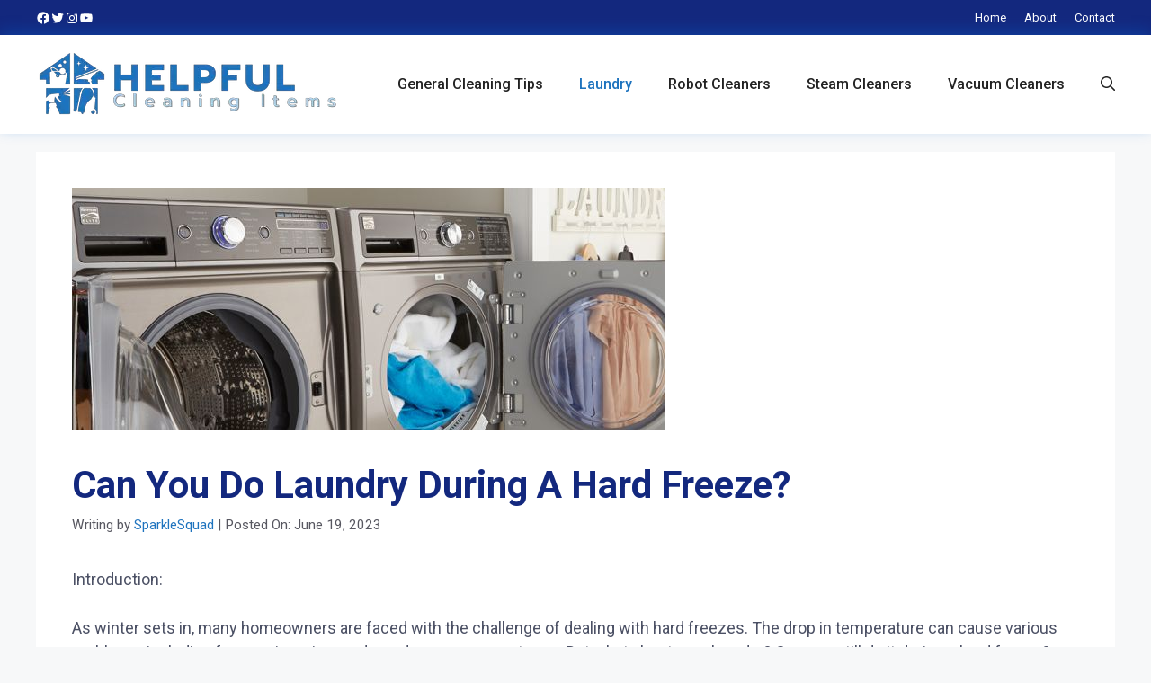

--- FILE ---
content_type: text/html; charset=UTF-8
request_url: https://helpfulcleaningitems.com/can-you-do-laundry-during-a-hard-freeze/
body_size: 21688
content:
<!DOCTYPE html><html lang="en-US"><head><meta charset="UTF-8"/>
<script>var __ezHttpConsent={setByCat:function(src,tagType,attributes,category,force,customSetScriptFn=null){var setScript=function(){if(force||window.ezTcfConsent[category]){if(typeof customSetScriptFn==='function'){customSetScriptFn();}else{var scriptElement=document.createElement(tagType);scriptElement.src=src;attributes.forEach(function(attr){for(var key in attr){if(attr.hasOwnProperty(key)){scriptElement.setAttribute(key,attr[key]);}}});var firstScript=document.getElementsByTagName(tagType)[0];firstScript.parentNode.insertBefore(scriptElement,firstScript);}}};if(force||(window.ezTcfConsent&&window.ezTcfConsent.loaded)){setScript();}else if(typeof getEzConsentData==="function"){getEzConsentData().then(function(ezTcfConsent){if(ezTcfConsent&&ezTcfConsent.loaded){setScript();}else{console.error("cannot get ez consent data");force=true;setScript();}});}else{force=true;setScript();console.error("getEzConsentData is not a function");}},};</script>
<script>var ezTcfConsent=window.ezTcfConsent?window.ezTcfConsent:{loaded:false,store_info:false,develop_and_improve_services:false,measure_ad_performance:false,measure_content_performance:false,select_basic_ads:false,create_ad_profile:false,select_personalized_ads:false,create_content_profile:false,select_personalized_content:false,understand_audiences:false,use_limited_data_to_select_content:false,};function getEzConsentData(){return new Promise(function(resolve){document.addEventListener("ezConsentEvent",function(event){var ezTcfConsent=event.detail.ezTcfConsent;resolve(ezTcfConsent);});});}</script>
<script>if(typeof _setEzCookies!=='function'){function _setEzCookies(ezConsentData){var cookies=window.ezCookieQueue;for(var i=0;i<cookies.length;i++){var cookie=cookies[i];if(ezConsentData&&ezConsentData.loaded&&ezConsentData[cookie.tcfCategory]){document.cookie=cookie.name+"="+cookie.value;}}}}
window.ezCookieQueue=window.ezCookieQueue||[];if(typeof addEzCookies!=='function'){function addEzCookies(arr){window.ezCookieQueue=[...window.ezCookieQueue,...arr];}}
addEzCookies([{name:"ezoab_458339",value:"mod11; Path=/; Domain=helpfulcleaningitems.com; Max-Age=7200",tcfCategory:"store_info",isEzoic:"true",},{name:"ezosuibasgeneris-1",value:"98e88275-f20d-4474-70b6-42ade1a714f0; Path=/; Domain=helpfulcleaningitems.com; Expires=Wed, 27 Jan 2027 08:46:12 UTC; Secure; SameSite=None",tcfCategory:"understand_audiences",isEzoic:"true",}]);if(window.ezTcfConsent&&window.ezTcfConsent.loaded){_setEzCookies(window.ezTcfConsent);}else if(typeof getEzConsentData==="function"){getEzConsentData().then(function(ezTcfConsent){if(ezTcfConsent&&ezTcfConsent.loaded){_setEzCookies(window.ezTcfConsent);}else{console.error("cannot get ez consent data");_setEzCookies(window.ezTcfConsent);}});}else{console.error("getEzConsentData is not a function");_setEzCookies(window.ezTcfConsent);}</script><script type="text/javascript" data-ezscrex='false' data-cfasync='false'>window._ezaq = Object.assign({"edge_cache_status":13,"edge_response_time":103,"url":"https://helpfulcleaningitems.com/can-you-do-laundry-during-a-hard-freeze/"}, typeof window._ezaq !== "undefined" ? window._ezaq : {});</script><script type="text/javascript" data-ezscrex='false' data-cfasync='false'>window._ezaq = Object.assign({"ab_test_id":"mod11"}, typeof window._ezaq !== "undefined" ? window._ezaq : {});window.__ez=window.__ez||{};window.__ez.tf={"NewBanger":"lazyload"};</script><script type="text/javascript" data-ezscrex='false' data-cfasync='false'>window.ezDisableAds = true;</script>
<script src="https://cmp.gatekeeperconsent.com/min.js" async></script>
<script data-ezscrex='false' data-cfasync='false' data-pagespeed-no-defer>var __ez=__ez||{};__ez.stms=Date.now();__ez.evt={};__ez.script={};__ez.ck=__ez.ck||{};__ez.template={};__ez.template.isOrig=true;window.__ezScriptHost="//www.ezojs.com";__ez.queue=__ez.queue||function(){var e=0,i=0,t=[],n=!1,o=[],r=[],s=!0,a=function(e,i,n,o,r,s,a){var l=arguments.length>7&&void 0!==arguments[7]?arguments[7]:window,d=this;this.name=e,this.funcName=i,this.parameters=null===n?null:w(n)?n:[n],this.isBlock=o,this.blockedBy=r,this.deleteWhenComplete=s,this.isError=!1,this.isComplete=!1,this.isInitialized=!1,this.proceedIfError=a,this.fWindow=l,this.isTimeDelay=!1,this.process=function(){f("... func = "+e),d.isInitialized=!0,d.isComplete=!0,f("... func.apply: "+e);var i=d.funcName.split("."),n=null,o=this.fWindow||window;i.length>3||(n=3===i.length?o[i[0]][i[1]][i[2]]:2===i.length?o[i[0]][i[1]]:o[d.funcName]),null!=n&&n.apply(null,this.parameters),!0===d.deleteWhenComplete&&delete t[e],!0===d.isBlock&&(f("----- F'D: "+d.name),m())}},l=function(e,i,t,n,o,r,s){var a=arguments.length>7&&void 0!==arguments[7]?arguments[7]:window,l=this;this.name=e,this.path=i,this.async=o,this.defer=r,this.isBlock=t,this.blockedBy=n,this.isInitialized=!1,this.isError=!1,this.isComplete=!1,this.proceedIfError=s,this.fWindow=a,this.isTimeDelay=!1,this.isPath=function(e){return"/"===e[0]&&"/"!==e[1]},this.getSrc=function(e){return void 0!==window.__ezScriptHost&&this.isPath(e)&&"banger.js"!==this.name?window.__ezScriptHost+e:e},this.process=function(){l.isInitialized=!0,f("... file = "+e);var i=this.fWindow?this.fWindow.document:document,t=i.createElement("script");t.src=this.getSrc(this.path),!0===o?t.async=!0:!0===r&&(t.defer=!0),t.onerror=function(){var e={url:window.location.href,name:l.name,path:l.path,user_agent:window.navigator.userAgent};"undefined"!=typeof _ezaq&&(e.pageview_id=_ezaq.page_view_id);var i=encodeURIComponent(JSON.stringify(e)),t=new XMLHttpRequest;t.open("GET","//g.ezoic.net/ezqlog?d="+i,!0),t.send(),f("----- ERR'D: "+l.name),l.isError=!0,!0===l.isBlock&&m()},t.onreadystatechange=t.onload=function(){var e=t.readyState;f("----- F'D: "+l.name),e&&!/loaded|complete/.test(e)||(l.isComplete=!0,!0===l.isBlock&&m())},i.getElementsByTagName("head")[0].appendChild(t)}},d=function(e,i){this.name=e,this.path="",this.async=!1,this.defer=!1,this.isBlock=!1,this.blockedBy=[],this.isInitialized=!0,this.isError=!1,this.isComplete=i,this.proceedIfError=!1,this.isTimeDelay=!1,this.process=function(){}};function c(e,i,n,s,a,d,c,u,f){var m=new l(e,i,n,s,a,d,c,f);!0===u?o[e]=m:r[e]=m,t[e]=m,h(m)}function h(e){!0!==u(e)&&0!=s&&e.process()}function u(e){if(!0===e.isTimeDelay&&!1===n)return f(e.name+" blocked = TIME DELAY!"),!0;if(w(e.blockedBy))for(var i=0;i<e.blockedBy.length;i++){var o=e.blockedBy[i];if(!1===t.hasOwnProperty(o))return f(e.name+" blocked = "+o),!0;if(!0===e.proceedIfError&&!0===t[o].isError)return!1;if(!1===t[o].isComplete)return f(e.name+" blocked = "+o),!0}return!1}function f(e){var i=window.location.href,t=new RegExp("[?&]ezq=([^&#]*)","i").exec(i);"1"===(t?t[1]:null)&&console.debug(e)}function m(){++e>200||(f("let's go"),p(o),p(r))}function p(e){for(var i in e)if(!1!==e.hasOwnProperty(i)){var t=e[i];!0===t.isComplete||u(t)||!0===t.isInitialized||!0===t.isError?!0===t.isError?f(t.name+": error"):!0===t.isComplete?f(t.name+": complete already"):!0===t.isInitialized&&f(t.name+": initialized already"):t.process()}}function w(e){return"[object Array]"==Object.prototype.toString.call(e)}return window.addEventListener("load",(function(){setTimeout((function(){n=!0,f("TDELAY -----"),m()}),5e3)}),!1),{addFile:c,addFileOnce:function(e,i,n,o,r,s,a,l,d){t[e]||c(e,i,n,o,r,s,a,l,d)},addDelayFile:function(e,i){var n=new l(e,i,!1,[],!1,!1,!0);n.isTimeDelay=!0,f(e+" ...  FILE! TDELAY"),r[e]=n,t[e]=n,h(n)},addFunc:function(e,n,s,l,d,c,u,f,m,p){!0===c&&(e=e+"_"+i++);var w=new a(e,n,s,l,d,u,f,p);!0===m?o[e]=w:r[e]=w,t[e]=w,h(w)},addDelayFunc:function(e,i,n){var o=new a(e,i,n,!1,[],!0,!0);o.isTimeDelay=!0,f(e+" ...  FUNCTION! TDELAY"),r[e]=o,t[e]=o,h(o)},items:t,processAll:m,setallowLoad:function(e){s=e},markLoaded:function(e){if(e&&0!==e.length){if(e in t){var i=t[e];!0===i.isComplete?f(i.name+" "+e+": error loaded duplicate"):(i.isComplete=!0,i.isInitialized=!0)}else t[e]=new d(e,!0);f("markLoaded dummyfile: "+t[e].name)}},logWhatsBlocked:function(){for(var e in t)!1!==t.hasOwnProperty(e)&&u(t[e])}}}();__ez.evt.add=function(e,t,n){e.addEventListener?e.addEventListener(t,n,!1):e.attachEvent?e.attachEvent("on"+t,n):e["on"+t]=n()},__ez.evt.remove=function(e,t,n){e.removeEventListener?e.removeEventListener(t,n,!1):e.detachEvent?e.detachEvent("on"+t,n):delete e["on"+t]};__ez.script.add=function(e){var t=document.createElement("script");t.src=e,t.async=!0,t.type="text/javascript",document.getElementsByTagName("head")[0].appendChild(t)};__ez.dot=__ez.dot||{};__ez.queue.addFileOnce('/detroitchicago/boise.js', '/detroitchicago/boise.js?gcb=195-0&cb=5', true, [], true, false, true, false);__ez.queue.addFileOnce('/parsonsmaize/abilene.js', '/parsonsmaize/abilene.js?gcb=195-0&cb=e80eca0cdb', true, [], true, false, true, false);__ez.queue.addFileOnce('/parsonsmaize/mulvane.js', '/parsonsmaize/mulvane.js?gcb=195-0&cb=e75e48eec0', true, ['/parsonsmaize/abilene.js'], true, false, true, false);__ez.queue.addFileOnce('/detroitchicago/birmingham.js', '/detroitchicago/birmingham.js?gcb=195-0&cb=539c47377c', true, ['/parsonsmaize/abilene.js'], true, false, true, false);</script>
<script data-ezscrex="false" type="text/javascript" data-cfasync="false">window._ezaq = Object.assign({"ad_cache_level":0,"adpicker_placement_cnt":0,"ai_placeholder_cache_level":0,"ai_placeholder_placement_cnt":-1,"domain":"helpfulcleaningitems.com","domain_id":458339,"ezcache_level":2,"ezcache_skip_code":0,"has_bad_image":0,"has_bad_words":0,"is_sitespeed":0,"lt_cache_level":0,"response_size":80171,"response_size_orig":74357,"response_time_orig":86,"template_id":120,"url":"https://helpfulcleaningitems.com/can-you-do-laundry-during-a-hard-freeze/","word_count":0,"worst_bad_word_level":0}, typeof window._ezaq !== "undefined" ? window._ezaq : {});__ez.queue.markLoaded('ezaqBaseReady');</script>
<script type='text/javascript' data-ezscrex='false' data-cfasync='false'>
window.ezAnalyticsStatic = true;

function analyticsAddScript(script) {
	var ezDynamic = document.createElement('script');
	ezDynamic.type = 'text/javascript';
	ezDynamic.innerHTML = script;
	document.head.appendChild(ezDynamic);
}
function getCookiesWithPrefix() {
    var allCookies = document.cookie.split(';');
    var cookiesWithPrefix = {};

    for (var i = 0; i < allCookies.length; i++) {
        var cookie = allCookies[i].trim();

        for (var j = 0; j < arguments.length; j++) {
            var prefix = arguments[j];
            if (cookie.indexOf(prefix) === 0) {
                var cookieParts = cookie.split('=');
                var cookieName = cookieParts[0];
                var cookieValue = cookieParts.slice(1).join('=');
                cookiesWithPrefix[cookieName] = decodeURIComponent(cookieValue);
                break; // Once matched, no need to check other prefixes
            }
        }
    }

    return cookiesWithPrefix;
}
function productAnalytics() {
	var d = {"pr":[6],"omd5":"6406266c1cd45a127a425888599396b3","nar":"risk score"};
	d.u = _ezaq.url;
	d.p = _ezaq.page_view_id;
	d.v = _ezaq.visit_uuid;
	d.ab = _ezaq.ab_test_id;
	d.e = JSON.stringify(_ezaq);
	d.ref = document.referrer;
	d.c = getCookiesWithPrefix('active_template', 'ez', 'lp_');
	if(typeof ez_utmParams !== 'undefined') {
		d.utm = ez_utmParams;
	}

	var dataText = JSON.stringify(d);
	var xhr = new XMLHttpRequest();
	xhr.open('POST','/ezais/analytics?cb=1', true);
	xhr.onload = function () {
		if (xhr.status!=200) {
            return;
		}

        if(document.readyState !== 'loading') {
            analyticsAddScript(xhr.response);
            return;
        }

        var eventFunc = function() {
            if(document.readyState === 'loading') {
                return;
            }
            document.removeEventListener('readystatechange', eventFunc, false);
            analyticsAddScript(xhr.response);
        };

        document.addEventListener('readystatechange', eventFunc, false);
	};
	xhr.setRequestHeader('Content-Type','text/plain');
	xhr.send(dataText);
}
__ez.queue.addFunc("productAnalytics", "productAnalytics", null, true, ['ezaqBaseReady'], false, false, false, true);
</script><base href="https://helpfulcleaningitems.com/can-you-do-laundry-during-a-hard-freeze/"/>
	
	<title>Can You Do Laundry During A Hard Freeze? – Helpful Cleaning Items</title>
<meta name="robots" content="max-image-preview:large"/>
	<style>img:is([sizes="auto" i], [sizes^="auto," i]) { contain-intrinsic-size: 3000px 1500px }</style>
	<meta name="viewport" content="width=device-width, initial-scale=1"/><link rel="dns-prefetch" href="//cdn.affiliatable.io"/>
<link rel="dns-prefetch" href="//www.googletagmanager.com"/>
<link href="https://fonts.gstatic.com" crossorigin="" rel="preconnect"/>
<link href="https://fonts.googleapis.com" crossorigin="" rel="preconnect"/>
<script>
window._wpemojiSettings = {"baseUrl":"https:\/\/s.w.org\/images\/core\/emoji\/16.0.1\/72x72\/","ext":".png","svgUrl":"https:\/\/s.w.org\/images\/core\/emoji\/16.0.1\/svg\/","svgExt":".svg","source":{"concatemoji":"https:\/\/helpfulcleaningitems.com\/wp-includes\/js\/wp-emoji-release.min.js?ver=6.8.3"}};
/*! This file is auto-generated */
!function(s,n){var o,i,e;function c(e){try{var t={supportTests:e,timestamp:(new Date).valueOf()};sessionStorage.setItem(o,JSON.stringify(t))}catch(e){}}function p(e,t,n){e.clearRect(0,0,e.canvas.width,e.canvas.height),e.fillText(t,0,0);var t=new Uint32Array(e.getImageData(0,0,e.canvas.width,e.canvas.height).data),a=(e.clearRect(0,0,e.canvas.width,e.canvas.height),e.fillText(n,0,0),new Uint32Array(e.getImageData(0,0,e.canvas.width,e.canvas.height).data));return t.every(function(e,t){return e===a[t]})}function u(e,t){e.clearRect(0,0,e.canvas.width,e.canvas.height),e.fillText(t,0,0);for(var n=e.getImageData(16,16,1,1),a=0;a<n.data.length;a++)if(0!==n.data[a])return!1;return!0}function f(e,t,n,a){switch(t){case"flag":return n(e,"\ud83c\udff3\ufe0f\u200d\u26a7\ufe0f","\ud83c\udff3\ufe0f\u200b\u26a7\ufe0f")?!1:!n(e,"\ud83c\udde8\ud83c\uddf6","\ud83c\udde8\u200b\ud83c\uddf6")&&!n(e,"\ud83c\udff4\udb40\udc67\udb40\udc62\udb40\udc65\udb40\udc6e\udb40\udc67\udb40\udc7f","\ud83c\udff4\u200b\udb40\udc67\u200b\udb40\udc62\u200b\udb40\udc65\u200b\udb40\udc6e\u200b\udb40\udc67\u200b\udb40\udc7f");case"emoji":return!a(e,"\ud83e\udedf")}return!1}function g(e,t,n,a){var r="undefined"!=typeof WorkerGlobalScope&&self instanceof WorkerGlobalScope?new OffscreenCanvas(300,150):s.createElement("canvas"),o=r.getContext("2d",{willReadFrequently:!0}),i=(o.textBaseline="top",o.font="600 32px Arial",{});return e.forEach(function(e){i[e]=t(o,e,n,a)}),i}function t(e){var t=s.createElement("script");t.src=e,t.defer=!0,s.head.appendChild(t)}"undefined"!=typeof Promise&&(o="wpEmojiSettingsSupports",i=["flag","emoji"],n.supports={everything:!0,everythingExceptFlag:!0},e=new Promise(function(e){s.addEventListener("DOMContentLoaded",e,{once:!0})}),new Promise(function(t){var n=function(){try{var e=JSON.parse(sessionStorage.getItem(o));if("object"==typeof e&&"number"==typeof e.timestamp&&(new Date).valueOf()<e.timestamp+604800&&"object"==typeof e.supportTests)return e.supportTests}catch(e){}return null}();if(!n){if("undefined"!=typeof Worker&&"undefined"!=typeof OffscreenCanvas&&"undefined"!=typeof URL&&URL.createObjectURL&&"undefined"!=typeof Blob)try{var e="postMessage("+g.toString()+"("+[JSON.stringify(i),f.toString(),p.toString(),u.toString()].join(",")+"));",a=new Blob([e],{type:"text/javascript"}),r=new Worker(URL.createObjectURL(a),{name:"wpTestEmojiSupports"});return void(r.onmessage=function(e){c(n=e.data),r.terminate(),t(n)})}catch(e){}c(n=g(i,f,p,u))}t(n)}).then(function(e){for(var t in e)n.supports[t]=e[t],n.supports.everything=n.supports.everything&&n.supports[t],"flag"!==t&&(n.supports.everythingExceptFlag=n.supports.everythingExceptFlag&&n.supports[t]);n.supports.everythingExceptFlag=n.supports.everythingExceptFlag&&!n.supports.flag,n.DOMReady=!1,n.readyCallback=function(){n.DOMReady=!0}}).then(function(){return e}).then(function(){var e;n.supports.everything||(n.readyCallback(),(e=n.source||{}).concatemoji?t(e.concatemoji):e.wpemoji&&e.twemoji&&(t(e.twemoji),t(e.wpemoji)))}))}((window,document),window._wpemojiSettings);
</script>
<link rel="stylesheet" id="frhd-pb-splide-min-css" href="https://helpfulcleaningitems.com/wp-content/plugins/post-block/public/css/splide.min.css?ver=6.0.1" media=""/>
<link rel="stylesheet" id="frhd-post-trisect-css" href="https://helpfulcleaningitems.com/wp-content/plugins/post-block/public/css/post-trisec.css?ver=6.0.1" media=""/>
<link rel="stylesheet" id="frhd-postlist-css" href="https://helpfulcleaningitems.com/wp-content/plugins/post-block/public/css/post-list-1.css?ver=6.0.1" media=""/>
<style id="wp-emoji-styles-inline-css">

	img.wp-smiley, img.emoji {
		display: inline !important;
		border: none !important;
		box-shadow: none !important;
		height: 1em !important;
		width: 1em !important;
		margin: 0 0.07em !important;
		vertical-align: -0.1em !important;
		background: none !important;
		padding: 0 !important;
	}
</style>
<link rel="stylesheet" id="wp-block-library-css" href="https://helpfulcleaningitems.com/wp-includes/css/dist/block-library/style.min.css?ver=6.8.3" media="all"/>
<style id="classic-theme-styles-inline-css">
/*! This file is auto-generated */
.wp-block-button__link{color:#fff;background-color:#32373c;border-radius:9999px;box-shadow:none;text-decoration:none;padding:calc(.667em + 2px) calc(1.333em + 2px);font-size:1.125em}.wp-block-file__button{background:#32373c;color:#fff;text-decoration:none}
</style>
<link rel="stylesheet" id="wp-components-css" href="https://helpfulcleaningitems.com/wp-includes/css/dist/components/style.min.css?ver=6.8.3" media="all"/>
<link rel="stylesheet" id="wp-preferences-css" href="https://helpfulcleaningitems.com/wp-includes/css/dist/preferences/style.min.css?ver=6.8.3" media="all"/>
<link rel="stylesheet" id="wp-block-editor-css" href="https://helpfulcleaningitems.com/wp-includes/css/dist/block-editor/style.min.css?ver=6.8.3" media="all"/>
<link rel="stylesheet" id="wp-reusable-blocks-css" href="https://helpfulcleaningitems.com/wp-includes/css/dist/reusable-blocks/style.min.css?ver=6.8.3" media="all"/>
<link rel="stylesheet" id="wp-patterns-css" href="https://helpfulcleaningitems.com/wp-includes/css/dist/patterns/style.min.css?ver=6.8.3" media="all"/>
<link rel="stylesheet" id="wp-editor-css" href="https://helpfulcleaningitems.com/wp-includes/css/dist/editor/style.min.css?ver=6.8.3" media="all"/>
<link rel="stylesheet" id="prosandcons-cgb-style-css-css" href="https://helpfulcleaningitems.com/wp-content/plugins/mighty-pros-cons/dist/blocks.style.build.css" media="all"/>
<style id="global-styles-inline-css">
:root{--wp--preset--aspect-ratio--square: 1;--wp--preset--aspect-ratio--4-3: 4/3;--wp--preset--aspect-ratio--3-4: 3/4;--wp--preset--aspect-ratio--3-2: 3/2;--wp--preset--aspect-ratio--2-3: 2/3;--wp--preset--aspect-ratio--16-9: 16/9;--wp--preset--aspect-ratio--9-16: 9/16;--wp--preset--color--black: #000000;--wp--preset--color--cyan-bluish-gray: #abb8c3;--wp--preset--color--white: #ffffff;--wp--preset--color--pale-pink: #f78da7;--wp--preset--color--vivid-red: #cf2e2e;--wp--preset--color--luminous-vivid-orange: #ff6900;--wp--preset--color--luminous-vivid-amber: #fcb900;--wp--preset--color--light-green-cyan: #7bdcb5;--wp--preset--color--vivid-green-cyan: #00d084;--wp--preset--color--pale-cyan-blue: #8ed1fc;--wp--preset--color--vivid-cyan-blue: #0693e3;--wp--preset--color--vivid-purple: #9b51e0;--wp--preset--color--contrast: var(--contrast);--wp--preset--color--contrast-2: var(--contrast-2);--wp--preset--color--contrast-3: var(--contrast-3);--wp--preset--color--base: var(--base);--wp--preset--color--base-2: var(--base-2);--wp--preset--color--base-3: var(--base-3);--wp--preset--color--accent: var(--accent);--wp--preset--gradient--vivid-cyan-blue-to-vivid-purple: linear-gradient(135deg,rgba(6,147,227,1) 0%,rgb(155,81,224) 100%);--wp--preset--gradient--light-green-cyan-to-vivid-green-cyan: linear-gradient(135deg,rgb(122,220,180) 0%,rgb(0,208,130) 100%);--wp--preset--gradient--luminous-vivid-amber-to-luminous-vivid-orange: linear-gradient(135deg,rgba(252,185,0,1) 0%,rgba(255,105,0,1) 100%);--wp--preset--gradient--luminous-vivid-orange-to-vivid-red: linear-gradient(135deg,rgba(255,105,0,1) 0%,rgb(207,46,46) 100%);--wp--preset--gradient--very-light-gray-to-cyan-bluish-gray: linear-gradient(135deg,rgb(238,238,238) 0%,rgb(169,184,195) 100%);--wp--preset--gradient--cool-to-warm-spectrum: linear-gradient(135deg,rgb(74,234,220) 0%,rgb(151,120,209) 20%,rgb(207,42,186) 40%,rgb(238,44,130) 60%,rgb(251,105,98) 80%,rgb(254,248,76) 100%);--wp--preset--gradient--blush-light-purple: linear-gradient(135deg,rgb(255,206,236) 0%,rgb(152,150,240) 100%);--wp--preset--gradient--blush-bordeaux: linear-gradient(135deg,rgb(254,205,165) 0%,rgb(254,45,45) 50%,rgb(107,0,62) 100%);--wp--preset--gradient--luminous-dusk: linear-gradient(135deg,rgb(255,203,112) 0%,rgb(199,81,192) 50%,rgb(65,88,208) 100%);--wp--preset--gradient--pale-ocean: linear-gradient(135deg,rgb(255,245,203) 0%,rgb(182,227,212) 50%,rgb(51,167,181) 100%);--wp--preset--gradient--electric-grass: linear-gradient(135deg,rgb(202,248,128) 0%,rgb(113,206,126) 100%);--wp--preset--gradient--midnight: linear-gradient(135deg,rgb(2,3,129) 0%,rgb(40,116,252) 100%);--wp--preset--font-size--small: 13px;--wp--preset--font-size--medium: 20px;--wp--preset--font-size--large: 36px;--wp--preset--font-size--x-large: 42px;--wp--preset--spacing--20: 0.44rem;--wp--preset--spacing--30: 0.67rem;--wp--preset--spacing--40: 1rem;--wp--preset--spacing--50: 1.5rem;--wp--preset--spacing--60: 2.25rem;--wp--preset--spacing--70: 3.38rem;--wp--preset--spacing--80: 5.06rem;--wp--preset--shadow--natural: 6px 6px 9px rgba(0, 0, 0, 0.2);--wp--preset--shadow--deep: 12px 12px 50px rgba(0, 0, 0, 0.4);--wp--preset--shadow--sharp: 6px 6px 0px rgba(0, 0, 0, 0.2);--wp--preset--shadow--outlined: 6px 6px 0px -3px rgba(255, 255, 255, 1), 6px 6px rgba(0, 0, 0, 1);--wp--preset--shadow--crisp: 6px 6px 0px rgba(0, 0, 0, 1);}:where(.is-layout-flex){gap: 0.5em;}:where(.is-layout-grid){gap: 0.5em;}body .is-layout-flex{display: flex;}.is-layout-flex{flex-wrap: wrap;align-items: center;}.is-layout-flex > :is(*, div){margin: 0;}body .is-layout-grid{display: grid;}.is-layout-grid > :is(*, div){margin: 0;}:where(.wp-block-columns.is-layout-flex){gap: 2em;}:where(.wp-block-columns.is-layout-grid){gap: 2em;}:where(.wp-block-post-template.is-layout-flex){gap: 1.25em;}:where(.wp-block-post-template.is-layout-grid){gap: 1.25em;}.has-black-color{color: var(--wp--preset--color--black) !important;}.has-cyan-bluish-gray-color{color: var(--wp--preset--color--cyan-bluish-gray) !important;}.has-white-color{color: var(--wp--preset--color--white) !important;}.has-pale-pink-color{color: var(--wp--preset--color--pale-pink) !important;}.has-vivid-red-color{color: var(--wp--preset--color--vivid-red) !important;}.has-luminous-vivid-orange-color{color: var(--wp--preset--color--luminous-vivid-orange) !important;}.has-luminous-vivid-amber-color{color: var(--wp--preset--color--luminous-vivid-amber) !important;}.has-light-green-cyan-color{color: var(--wp--preset--color--light-green-cyan) !important;}.has-vivid-green-cyan-color{color: var(--wp--preset--color--vivid-green-cyan) !important;}.has-pale-cyan-blue-color{color: var(--wp--preset--color--pale-cyan-blue) !important;}.has-vivid-cyan-blue-color{color: var(--wp--preset--color--vivid-cyan-blue) !important;}.has-vivid-purple-color{color: var(--wp--preset--color--vivid-purple) !important;}.has-black-background-color{background-color: var(--wp--preset--color--black) !important;}.has-cyan-bluish-gray-background-color{background-color: var(--wp--preset--color--cyan-bluish-gray) !important;}.has-white-background-color{background-color: var(--wp--preset--color--white) !important;}.has-pale-pink-background-color{background-color: var(--wp--preset--color--pale-pink) !important;}.has-vivid-red-background-color{background-color: var(--wp--preset--color--vivid-red) !important;}.has-luminous-vivid-orange-background-color{background-color: var(--wp--preset--color--luminous-vivid-orange) !important;}.has-luminous-vivid-amber-background-color{background-color: var(--wp--preset--color--luminous-vivid-amber) !important;}.has-light-green-cyan-background-color{background-color: var(--wp--preset--color--light-green-cyan) !important;}.has-vivid-green-cyan-background-color{background-color: var(--wp--preset--color--vivid-green-cyan) !important;}.has-pale-cyan-blue-background-color{background-color: var(--wp--preset--color--pale-cyan-blue) !important;}.has-vivid-cyan-blue-background-color{background-color: var(--wp--preset--color--vivid-cyan-blue) !important;}.has-vivid-purple-background-color{background-color: var(--wp--preset--color--vivid-purple) !important;}.has-black-border-color{border-color: var(--wp--preset--color--black) !important;}.has-cyan-bluish-gray-border-color{border-color: var(--wp--preset--color--cyan-bluish-gray) !important;}.has-white-border-color{border-color: var(--wp--preset--color--white) !important;}.has-pale-pink-border-color{border-color: var(--wp--preset--color--pale-pink) !important;}.has-vivid-red-border-color{border-color: var(--wp--preset--color--vivid-red) !important;}.has-luminous-vivid-orange-border-color{border-color: var(--wp--preset--color--luminous-vivid-orange) !important;}.has-luminous-vivid-amber-border-color{border-color: var(--wp--preset--color--luminous-vivid-amber) !important;}.has-light-green-cyan-border-color{border-color: var(--wp--preset--color--light-green-cyan) !important;}.has-vivid-green-cyan-border-color{border-color: var(--wp--preset--color--vivid-green-cyan) !important;}.has-pale-cyan-blue-border-color{border-color: var(--wp--preset--color--pale-cyan-blue) !important;}.has-vivid-cyan-blue-border-color{border-color: var(--wp--preset--color--vivid-cyan-blue) !important;}.has-vivid-purple-border-color{border-color: var(--wp--preset--color--vivid-purple) !important;}.has-vivid-cyan-blue-to-vivid-purple-gradient-background{background: var(--wp--preset--gradient--vivid-cyan-blue-to-vivid-purple) !important;}.has-light-green-cyan-to-vivid-green-cyan-gradient-background{background: var(--wp--preset--gradient--light-green-cyan-to-vivid-green-cyan) !important;}.has-luminous-vivid-amber-to-luminous-vivid-orange-gradient-background{background: var(--wp--preset--gradient--luminous-vivid-amber-to-luminous-vivid-orange) !important;}.has-luminous-vivid-orange-to-vivid-red-gradient-background{background: var(--wp--preset--gradient--luminous-vivid-orange-to-vivid-red) !important;}.has-very-light-gray-to-cyan-bluish-gray-gradient-background{background: var(--wp--preset--gradient--very-light-gray-to-cyan-bluish-gray) !important;}.has-cool-to-warm-spectrum-gradient-background{background: var(--wp--preset--gradient--cool-to-warm-spectrum) !important;}.has-blush-light-purple-gradient-background{background: var(--wp--preset--gradient--blush-light-purple) !important;}.has-blush-bordeaux-gradient-background{background: var(--wp--preset--gradient--blush-bordeaux) !important;}.has-luminous-dusk-gradient-background{background: var(--wp--preset--gradient--luminous-dusk) !important;}.has-pale-ocean-gradient-background{background: var(--wp--preset--gradient--pale-ocean) !important;}.has-electric-grass-gradient-background{background: var(--wp--preset--gradient--electric-grass) !important;}.has-midnight-gradient-background{background: var(--wp--preset--gradient--midnight) !important;}.has-small-font-size{font-size: var(--wp--preset--font-size--small) !important;}.has-medium-font-size{font-size: var(--wp--preset--font-size--medium) !important;}.has-large-font-size{font-size: var(--wp--preset--font-size--large) !important;}.has-x-large-font-size{font-size: var(--wp--preset--font-size--x-large) !important;}
:where(.wp-block-post-template.is-layout-flex){gap: 1.25em;}:where(.wp-block-post-template.is-layout-grid){gap: 1.25em;}
:where(.wp-block-columns.is-layout-flex){gap: 2em;}:where(.wp-block-columns.is-layout-grid){gap: 2em;}
:root :where(.wp-block-pullquote){font-size: 1.5em;line-height: 1.6;}
</style>
<link rel="stylesheet" id="post-block-css" href="https://helpfulcleaningitems.com/wp-content/plugins/post-block/public/css/post-block-public.css?ver=6.0.1" media="all"/>
<link rel="stylesheet" id="parent-style-css" href="https://helpfulcleaningitems.com/wp-content/themes/generatepress/style.css?ver=6.8.3" media="all"/>
<link rel="stylesheet" id="generate-widget-areas-css" href="https://helpfulcleaningitems.com/wp-content/themes/generatepress/assets/css/components/widget-areas.min.css?ver=3.6.0" media="all"/>
<link rel="stylesheet" id="generate-style-css" href="https://helpfulcleaningitems.com/wp-content/themes/generatepress/assets/css/main.min.css?ver=3.6.0" media="all"/>
<style id="generate-style-inline-css">
body{background-color:var(--base-2);color:var(--contrast);}a{color:var(--accent);}a{text-decoration:underline;}.entry-title a, .site-branding a, a.button, .wp-block-button__link, .main-navigation a{text-decoration:none;}a:hover, a:focus, a:active{color:var(--contrast);}.wp-block-group__inner-container{max-width:1200px;margin-left:auto;margin-right:auto;}.generate-back-to-top{font-size:20px;border-radius:3px;position:fixed;bottom:30px;right:30px;line-height:40px;width:40px;text-align:center;z-index:10;transition:opacity 300ms ease-in-out;opacity:0.1;transform:translateY(1000px);}.generate-back-to-top__show{opacity:1;transform:translateY(0);}.navigation-search{position:absolute;left:-99999px;pointer-events:none;visibility:hidden;z-index:20;width:100%;top:0;transition:opacity 100ms ease-in-out;opacity:0;}.navigation-search.nav-search-active{left:0;right:0;pointer-events:auto;visibility:visible;opacity:1;}.navigation-search input[type="search"]{outline:0;border:0;vertical-align:bottom;line-height:1;opacity:0.9;width:100%;z-index:20;border-radius:0;-webkit-appearance:none;height:60px;}.navigation-search input::-ms-clear{display:none;width:0;height:0;}.navigation-search input::-ms-reveal{display:none;width:0;height:0;}.navigation-search input::-webkit-search-decoration, .navigation-search input::-webkit-search-cancel-button, .navigation-search input::-webkit-search-results-button, .navigation-search input::-webkit-search-results-decoration{display:none;}.gen-sidebar-nav .navigation-search{top:auto;bottom:0;}:root{--contrast:#222222;--contrast-2:#575760;--contrast-3:#b2b2be;--base:#f0f0f0;--base-2:#f7f8f9;--base-3:#ffffff;--accent:#1e73be;}:root .has-contrast-color{color:var(--contrast);}:root .has-contrast-background-color{background-color:var(--contrast);}:root .has-contrast-2-color{color:var(--contrast-2);}:root .has-contrast-2-background-color{background-color:var(--contrast-2);}:root .has-contrast-3-color{color:var(--contrast-3);}:root .has-contrast-3-background-color{background-color:var(--contrast-3);}:root .has-base-color{color:var(--base);}:root .has-base-background-color{background-color:var(--base);}:root .has-base-2-color{color:var(--base-2);}:root .has-base-2-background-color{background-color:var(--base-2);}:root .has-base-3-color{color:var(--base-3);}:root .has-base-3-background-color{background-color:var(--base-3);}:root .has-accent-color{color:var(--accent);}:root .has-accent-background-color{background-color:var(--accent);}body, button, input, select, textarea{font-family:Roboto, sans-serif;font-size:18px;}.main-navigation a, .main-navigation .menu-toggle, .main-navigation .menu-bar-items{font-family:Roboto, sans-serif;font-weight:500;font-size:16px;}h1, h2, h3, h4, h5, h6{font-family:Roboto, sans-serif;font-weight:700;}h2{font-size:36px;}h3{font-size:30px;}button:not(.menu-toggle),html input[type="button"],input[type="reset"],input[type="submit"],.button,.wp-block-button .wp-block-button__link{font-weight:600;font-size:16px;}.top-bar{background-color:#13287e;color:#ffffff;}.top-bar a{color:#ffffff;}.top-bar a:hover{color:var(--accent);}.site-header{background-color:var(--base-3);}.main-title a,.main-title a:hover{color:var(--contrast);}.site-description{color:var(--contrast-2);}.mobile-menu-control-wrapper .menu-toggle,.mobile-menu-control-wrapper .menu-toggle:hover,.mobile-menu-control-wrapper .menu-toggle:focus,.has-inline-mobile-toggle #site-navigation.toggled{background-color:rgba(0, 0, 0, 0.02);}.main-navigation,.main-navigation ul ul{background-color:var(--base-3);}.main-navigation .main-nav ul li a, .main-navigation .menu-toggle, .main-navigation .menu-bar-items{color:var(--contrast);}.main-navigation .main-nav ul li:not([class*="current-menu-"]):hover > a, .main-navigation .main-nav ul li:not([class*="current-menu-"]):focus > a, .main-navigation .main-nav ul li.sfHover:not([class*="current-menu-"]) > a, .main-navigation .menu-bar-item:hover > a, .main-navigation .menu-bar-item.sfHover > a{color:var(--accent);}button.menu-toggle:hover,button.menu-toggle:focus{color:var(--contrast);}.main-navigation .main-nav ul li[class*="current-menu-"] > a{color:var(--accent);}.navigation-search input[type="search"],.navigation-search input[type="search"]:active, .navigation-search input[type="search"]:focus, .main-navigation .main-nav ul li.search-item.active > a, .main-navigation .menu-bar-items .search-item.active > a{color:var(--accent);}.main-navigation ul ul{background-color:var(--base);}.separate-containers .inside-article, .separate-containers .comments-area, .separate-containers .page-header, .one-container .container, .separate-containers .paging-navigation, .inside-page-header{color:#4c5165;background-color:var(--base-3);}.entry-title a{color:var(--contrast);}.entry-title a:hover{color:var(--contrast-2);}.entry-meta{color:var(--contrast-2);}h1{color:#13287e;}h2{color:#13287e;}h3{color:#13287e;}h4{color:#13287e;}.sidebar .widget{background-color:var(--base-3);}.footer-widgets{color:#ffffff;background-color:#13287e;}.footer-widgets a{color:#ffffff;}.footer-widgets a:hover{color:#fde023;}.site-info{color:#ffffff;background-color:#192f8b;}input[type="text"],input[type="email"],input[type="url"],input[type="password"],input[type="search"],input[type="tel"],input[type="number"],textarea,select{color:var(--contrast);background-color:var(--base-2);border-color:var(--base);}input[type="text"]:focus,input[type="email"]:focus,input[type="url"]:focus,input[type="password"]:focus,input[type="search"]:focus,input[type="tel"]:focus,input[type="number"]:focus,textarea:focus,select:focus{color:var(--contrast);background-color:var(--base-2);border-color:var(--contrast-3);}button,html input[type="button"],input[type="reset"],input[type="submit"],a.button,a.wp-block-button__link:not(.has-background){color:#13287e;background-color:#fde023;}button:hover,html input[type="button"]:hover,input[type="reset"]:hover,input[type="submit"]:hover,a.button:hover,button:focus,html input[type="button"]:focus,input[type="reset"]:focus,input[type="submit"]:focus,a.button:focus,a.wp-block-button__link:not(.has-background):active,a.wp-block-button__link:not(.has-background):focus,a.wp-block-button__link:not(.has-background):hover{color:#212529;background-color:#f0d002;}a.generate-back-to-top{background-color:rgba( 0,0,0,0.4 );color:#ffffff;}a.generate-back-to-top:hover,a.generate-back-to-top:focus{background-color:rgba( 0,0,0,0.6 );color:#ffffff;}:root{--gp-search-modal-bg-color:var(--base-3);--gp-search-modal-text-color:var(--contrast);--gp-search-modal-overlay-bg-color:rgba(0,0,0,0.2);}@media (max-width:768px){.main-navigation .menu-bar-item:hover > a, .main-navigation .menu-bar-item.sfHover > a{background:none;color:var(--contrast);}}.nav-below-header .main-navigation .inside-navigation.grid-container, .nav-above-header .main-navigation .inside-navigation.grid-container{padding:0px 20px 0px 20px;}.site-main .wp-block-group__inner-container{padding:40px;}.separate-containers .paging-navigation{padding-top:20px;padding-bottom:20px;}.entry-content .alignwide, body:not(.no-sidebar) .entry-content .alignfull{margin-left:-40px;width:calc(100% + 80px);max-width:calc(100% + 80px);}.rtl .menu-item-has-children .dropdown-menu-toggle{padding-left:20px;}.rtl .main-navigation .main-nav ul li.menu-item-has-children > a{padding-right:20px;}@media (max-width:768px){.separate-containers .inside-article, .separate-containers .comments-area, .separate-containers .page-header, .separate-containers .paging-navigation, .one-container .site-content, .inside-page-header{padding:30px;}.site-main .wp-block-group__inner-container{padding:30px;}.inside-top-bar{padding-right:30px;padding-left:30px;}.inside-header{padding-right:30px;padding-left:30px;}.widget-area .widget{padding-top:30px;padding-right:30px;padding-bottom:30px;padding-left:30px;}.footer-widgets-container{padding-top:30px;padding-right:30px;padding-bottom:30px;padding-left:30px;}.inside-site-info{padding-right:30px;padding-left:30px;}.entry-content .alignwide, body:not(.no-sidebar) .entry-content .alignfull{margin-left:-30px;width:calc(100% + 60px);max-width:calc(100% + 60px);}.one-container .site-main .paging-navigation{margin-bottom:20px;}}/* End cached CSS */.is-right-sidebar{width:30%;}.is-left-sidebar{width:30%;}.site-content .content-area{width:100%;}@media (max-width:768px){.main-navigation .menu-toggle,.sidebar-nav-mobile:not(#sticky-placeholder){display:block;}.main-navigation ul,.gen-sidebar-nav,.main-navigation:not(.slideout-navigation):not(.toggled) .main-nav > ul,.has-inline-mobile-toggle #site-navigation .inside-navigation > *:not(.navigation-search):not(.main-nav){display:none;}.nav-align-right .inside-navigation,.nav-align-center .inside-navigation{justify-content:space-between;}.has-inline-mobile-toggle .mobile-menu-control-wrapper{display:flex;flex-wrap:wrap;}.has-inline-mobile-toggle .inside-header{flex-direction:row;text-align:left;flex-wrap:wrap;}.has-inline-mobile-toggle .header-widget,.has-inline-mobile-toggle #site-navigation{flex-basis:100%;}.nav-float-left .has-inline-mobile-toggle #site-navigation{order:10;}}
</style>
<link rel="stylesheet" id="generate-child-css" href="https://helpfulcleaningitems.com/wp-content/themes/generatepress-child/style.css?ver=1678770402" media="all"/>
<link rel="stylesheet" id="generate-google-fonts-css" href="https://fonts.googleapis.com/css?family=Roboto%3A100%2C100italic%2C300%2C300italic%2Cregular%2Citalic%2C500%2C500italic%2C700%2C700italic%2C900%2C900italic&amp;display=auto&amp;ver=3.6.0" media="all"/>
<script src="https://helpfulcleaningitems.com/wp-includes/js/jquery/jquery.min.js?ver=3.7.1" id="jquery-core-js"></script>
<script src="https://helpfulcleaningitems.com/wp-includes/js/jquery/jquery-migrate.min.js?ver=3.4.1" id="jquery-migrate-js"></script>
<script id="ajax-filter-js-extra">
var ajax_object = {"ajax_url":"https:\/\/helpfulcleaningitems.com\/wp-admin\/admin-ajax.php"};
</script>
<script src="https://helpfulcleaningitems.com/wp-content/plugins/post-block/public/js/ajax-filter.js?ver=6.0.1" id="ajax-filter-js"></script>
<script src="https://helpfulcleaningitems.com/wp-content/plugins/post-block/public/js/post-block-public.js?ver=6.0.1" id="post-block-js"></script>
<script src="https://cdn.affiliatable.io/5670e55e4d3459091885818c74beba82.js?ver=6.8.3" id="affiliatable-base-code-js"></script>
<link rel="https://api.w.org/" href="https://helpfulcleaningitems.com/wp-json/"/><link rel="alternate" title="JSON" type="application/json" href="https://helpfulcleaningitems.com/wp-json/wp/v2/posts/3912"/><link rel="canonical" href="https://helpfulcleaningitems.com/can-you-do-laundry-during-a-hard-freeze/"/>
<link rel="alternate" title="oEmbed (JSON)" type="application/json+oembed" href="https://helpfulcleaningitems.com/wp-json/oembed/1.0/embed?url=https%3A%2F%2Fhelpfulcleaningitems.com%2Fcan-you-do-laundry-during-a-hard-freeze%2F"/>
<link rel="alternate" title="oEmbed (XML)" type="text/xml+oembed" href="https://helpfulcleaningitems.com/wp-json/oembed/1.0/embed?url=https%3A%2F%2Fhelpfulcleaningitems.com%2Fcan-you-do-laundry-during-a-hard-freeze%2F&amp;format=xml"/>
<meta name="generator" content="Site Kit by Google 1.170.0"/><script async="" src="https://pagead2.googlesyndication.com/pagead/js/adsbygoogle.js?client=ca-pub-3706191771111961" crossorigin="anonymous"></script><style id="uagb-style-frontend-3912">.uag-blocks-common-selector{z-index:var(--z-index-desktop) !important}@media (max-width: 976px){.uag-blocks-common-selector{z-index:var(--z-index-tablet) !important}}@media (max-width: 767px){.uag-blocks-common-selector{z-index:var(--z-index-mobile) !important}}
</style><link rel="icon" href="https://helpfulcleaningitems.com/wp-content/uploads/2023/03/cropped-Helpful-Cleaning-Items-fav-2023-32x32.png" sizes="32x32"/>
<link rel="icon" href="https://helpfulcleaningitems.com/wp-content/uploads/2023/03/cropped-Helpful-Cleaning-Items-fav-2023-192x192.png" sizes="192x192"/>
<link rel="apple-touch-icon" href="https://helpfulcleaningitems.com/wp-content/uploads/2023/03/cropped-Helpful-Cleaning-Items-fav-2023-180x180.png"/>
<meta name="msapplication-TileImage" content="https://helpfulcleaningitems.com/wp-content/uploads/2023/03/cropped-Helpful-Cleaning-Items-fav-2023-270x270.png"/>
		<style id="wp-custom-css">
			.site-header {
    z-index: 9999;
    box-shadow: 0 -5px 15px #086ad84a;
}
.no-sidebar .entry-content .alignfull {
    margin-left: 0;
    margin-right: 0;
}

a {
    text-decoration: none;
}

/* header */
.site-header .main-navigation.toggled .main-nav>ul li:not(:last-child) {
    border-bottom: 1px solid #ebebeb;
}
.site-header .main-navigation .menu-toggle{
	font-size: 24px;
    color: #247ffb !important;
}
.top-bar .wp-block-social-link {
    color: #ffffff !important;
	    font-size: 16px;
	background-color: transparent !important
}
@media (min-width: 782px){
.inside-header, .top-bar .inside-top-bar {
    padding-left: 0px;
    padding-right: 0px;
}
	span.menu-bar-item.search-item a {
    padding-right: 0 !important;
}
}

/* footer */
.site-footer {
    font-size: 16px;
}
.inside-footer-widgets {
    display: flex;
}
.footer-widget-1 {
    flex-basis: 36% !important;
}
.footer-widget-2 {
    flex-basis: 19% !important;
}
.footer-widget-3 {
    flex-basis: 20% !important;
}
.footer-widget-4 {
    flex-basis: 25% !important;
}

.footer-widgets .widget {
    margin-bottom: 20px;
}
.site-footer h4 {
    font-size: 22px;
	color: #fde023
}

.site-footer .wp-block-social-link {
    background-color: #ffffff !important;
    color: #ffffff !important;
    border-radius: 50% !important;
	border: 1px solid #5a6bb1;
    padding: 3px;
	    font-size: 18px;
	background-color: transparent !important
}

.site-footer li:not(:last-child) {
    margin-bottom: 18px;
}
.footer-widget-2 li:before, .footer-widget-3 li:before {
    content: "➥";
    margin-right: 5px;
	color: #fde023
}

.footer-widget-4 span.uagb-icon-list__source-wrap {
    margin-top: 4px;
}

.wp-block-social-link {
    margin-bottom: 0 !important;
}

@media (min-width: 782px){
	.footer-widgets-container {
    padding-left: 0px;
    padding-right: 0px;
}
}

@media (max-width: 599px){
	.inside-header, .top-bar .inside-top-bar {
    padding-right: 15px;
    padding-left: 15px;
}
	.site-footer{
    font-size: 16px;
    text-align: center;
}
.wp-block-social-links {
    justify-content: center;
}
}

.featured {
    position: relative;
    padding: 20px;
    padding-top: 70px;
    background: #DFF9ED;
    border-color: #b0edd2;
    border: 1px solid;
    border-radius: 6px;
    margin: 22px -3px 23px 0px;
}
.featured:before {
    position: absolute;
    left: 50px;
    top: 15px;
    content: "Quick Answer";
    color: #000;
    font-size: 24px;
    font-weight: bold;
}
.featured:after {
    position: absolute;
    left: 15px;
    top: 24px;
    width: 27px;
    height: 27px;
    content: "";
    background-image: url("data:image/svg+xml,%3Csvg xmlns='http://www.w3.org/2000/svg' x='0px' y='0px' viewBox='0 0 52 52'%3E%3Cpath fill='%232ACC81' d='M26,2C12.7,2,2,12.7,2,26s10.7,24,24,24s24-10.7,24-24S39.3,2,26,2z M39.4,20L24.1,35.5 c-0.6,0.6-1.6,0.6-2.2,0L13.5,27c-0.6-0.6-0.6-1.6,0-2.2l2.2-2.2c0.6-0.6,1.6-0.6,2.2,0l4.4,4.5c0.4,0.4,1.1,0.4,1.5,0L35,15.5 c0.6-0.6,1.6-0.6,2.2,0l2.2,2.2C40.1,18.3,40.1,19.3,39.4,20z'%3E%3C/path%3E%3C/svg%3E");
    background-repeat: no-repeat;
}

.featured + p {
    text-align: center;
    margin-bottom: 0;
}
.featured + p + figcaption {
    text-align: center;
    margin-bottom: 0px;
}

h3.video_title + p {
    text-align: center;
    margin-bottom: 10px;
    margin-top: 14px;
}

/*Table Code*/

table {
width: 100%;
border-collapse: collapse
}

table, td, th {
border: 0;
}

tr {
border: 1px solid rgba(34,36,38,.15);
}

td{
padding: 13px
}

table tr:nth-child(odd) {
background-color: rgba(0,0,50,.02);
}

table td:first-child {
    font-weight: 600;
    background-color: rgb(0 0 50 / 3%);
}

.tablehr {
    padding-bottom: 20px;
}
.tablehr table td:first-child {
    background: none !important;
}
.tablehr table td {
    border: 1px solid rgba(34,36,38,.15) !important;
}		</style>
		<script type='text/javascript'>
var ezoTemplate = 'old_site_noads';
var ezouid = '1';
var ezoFormfactor = '1';
</script><script data-ezscrex="false" type='text/javascript'>
var soc_app_id = '0';
var did = 458339;
var ezdomain = 'helpfulcleaningitems.com';
var ezoicSearchable = 1;
</script></head>

<body class="wp-singular post-template-default single single-post postid-3912 single-format-standard wp-custom-logo wp-embed-responsive wp-theme-generatepress wp-child-theme-generatepress-child no-sidebar nav-float-right separate-containers nav-search-enabled header-aligned-left dropdown-hover featured-image-active" itemtype="https://schema.org/Blog" itemscope="">
	<a class="screen-reader-text skip-link" href="#content" title="Skip to content">Skip to content</a>		<div class="top-bar top-bar-align-right">
			<div class="inside-top-bar grid-container">
				<aside id="nav_menu-3" class="widget inner-padding widget_nav_menu"><div class="menu-topmenu-container"><ul id="menu-topmenu" class="menu"><li id="menu-item-1073" class="menu-item menu-item-type-custom menu-item-object-custom menu-item-home menu-item-1073"><a href="https://helpfulcleaningitems.com/">Home</a></li>
<li id="menu-item-1074" class="menu-item menu-item-type-post_type menu-item-object-page menu-item-1074"><a href="https://helpfulcleaningitems.com/about/">About</a></li>
<li id="menu-item-1075" class="menu-item menu-item-type-post_type menu-item-object-page menu-item-1075"><a href="https://helpfulcleaningitems.com/contact/">Contact</a></li>
</ul></div></aside><aside id="block-28" class="widget inner-padding widget_block">
<div class="wp-block-columns is-layout-flex wp-container-core-columns-is-layout-9d6595d7 wp-block-columns-is-layout-flex">
<div class="wp-block-column is-layout-flow wp-block-column-is-layout-flow">
<ul class="wp-block-social-links is-layout-flex wp-block-social-links-is-layout-flex"><li class="wp-social-link wp-social-link-facebook  wp-block-social-link"><a href="#" class="wp-block-social-link-anchor"><svg width="24" height="24" viewBox="0 0 24 24" version="1.1" xmlns="http://www.w3.org/2000/svg" aria-hidden="true" focusable="false"><path d="M12 2C6.5 2 2 6.5 2 12c0 5 3.7 9.1 8.4 9.9v-7H7.9V12h2.5V9.8c0-2.5 1.5-3.9 3.8-3.9 1.1 0 2.2.2 2.2.2v2.5h-1.3c-1.2 0-1.6.8-1.6 1.6V12h2.8l-.4 2.9h-2.3v7C18.3 21.1 22 17 22 12c0-5.5-4.5-10-10-10z"></path></svg><span class="wp-block-social-link-label screen-reader-text">Facebook</span></a></li>

<li class="wp-social-link wp-social-link-twitter  wp-block-social-link"><a href="#" class="wp-block-social-link-anchor"><svg width="24" height="24" viewBox="0 0 24 24" version="1.1" xmlns="http://www.w3.org/2000/svg" aria-hidden="true" focusable="false"><path d="M22.23,5.924c-0.736,0.326-1.527,0.547-2.357,0.646c0.847-0.508,1.498-1.312,1.804-2.27 c-0.793,0.47-1.671,0.812-2.606,0.996C18.324,4.498,17.257,4,16.077,4c-2.266,0-4.103,1.837-4.103,4.103 c0,0.322,0.036,0.635,0.106,0.935C8.67,8.867,5.647,7.234,3.623,4.751C3.27,5.357,3.067,6.062,3.067,6.814 c0,1.424,0.724,2.679,1.825,3.415c-0.673-0.021-1.305-0.206-1.859-0.513c0,0.017,0,0.034,0,0.052c0,1.988,1.414,3.647,3.292,4.023 c-0.344,0.094-0.707,0.144-1.081,0.144c-0.264,0-0.521-0.026-0.772-0.074c0.522,1.63,2.038,2.816,3.833,2.85 c-1.404,1.1-3.174,1.756-5.096,1.756c-0.331,0-0.658-0.019-0.979-0.057c1.816,1.164,3.973,1.843,6.29,1.843 c7.547,0,11.675-6.252,11.675-11.675c0-0.178-0.004-0.355-0.012-0.531C20.985,7.47,21.68,6.747,22.23,5.924z"></path></svg><span class="wp-block-social-link-label screen-reader-text">Twitter</span></a></li>

<li class="wp-social-link wp-social-link-instagram  wp-block-social-link"><a href="#" class="wp-block-social-link-anchor"><svg width="24" height="24" viewBox="0 0 24 24" version="1.1" xmlns="http://www.w3.org/2000/svg" aria-hidden="true" focusable="false"><path d="M12,4.622c2.403,0,2.688,0.009,3.637,0.052c0.877,0.04,1.354,0.187,1.671,0.31c0.42,0.163,0.72,0.358,1.035,0.673 c0.315,0.315,0.51,0.615,0.673,1.035c0.123,0.317,0.27,0.794,0.31,1.671c0.043,0.949,0.052,1.234,0.052,3.637 s-0.009,2.688-0.052,3.637c-0.04,0.877-0.187,1.354-0.31,1.671c-0.163,0.42-0.358,0.72-0.673,1.035 c-0.315,0.315-0.615,0.51-1.035,0.673c-0.317,0.123-0.794,0.27-1.671,0.31c-0.949,0.043-1.233,0.052-3.637,0.052 s-2.688-0.009-3.637-0.052c-0.877-0.04-1.354-0.187-1.671-0.31c-0.42-0.163-0.72-0.358-1.035-0.673 c-0.315-0.315-0.51-0.615-0.673-1.035c-0.123-0.317-0.27-0.794-0.31-1.671C4.631,14.688,4.622,14.403,4.622,12 s0.009-2.688,0.052-3.637c0.04-0.877,0.187-1.354,0.31-1.671c0.163-0.42,0.358-0.72,0.673-1.035 c0.315-0.315,0.615-0.51,1.035-0.673c0.317-0.123,0.794-0.27,1.671-0.31C9.312,4.631,9.597,4.622,12,4.622 M12,3 C9.556,3,9.249,3.01,8.289,3.054C7.331,3.098,6.677,3.25,6.105,3.472C5.513,3.702,5.011,4.01,4.511,4.511 c-0.5,0.5-0.808,1.002-1.038,1.594C3.25,6.677,3.098,7.331,3.054,8.289C3.01,9.249,3,9.556,3,12c0,2.444,0.01,2.751,0.054,3.711 c0.044,0.958,0.196,1.612,0.418,2.185c0.23,0.592,0.538,1.094,1.038,1.594c0.5,0.5,1.002,0.808,1.594,1.038 c0.572,0.222,1.227,0.375,2.185,0.418C9.249,20.99,9.556,21,12,21s2.751-0.01,3.711-0.054c0.958-0.044,1.612-0.196,2.185-0.418 c0.592-0.23,1.094-0.538,1.594-1.038c0.5-0.5,0.808-1.002,1.038-1.594c0.222-0.572,0.375-1.227,0.418-2.185 C20.99,14.751,21,14.444,21,12s-0.01-2.751-0.054-3.711c-0.044-0.958-0.196-1.612-0.418-2.185c-0.23-0.592-0.538-1.094-1.038-1.594 c-0.5-0.5-1.002-0.808-1.594-1.038c-0.572-0.222-1.227-0.375-2.185-0.418C14.751,3.01,14.444,3,12,3L12,3z M12,7.378 c-2.552,0-4.622,2.069-4.622,4.622S9.448,16.622,12,16.622s4.622-2.069,4.622-4.622S14.552,7.378,12,7.378z M12,15 c-1.657,0-3-1.343-3-3s1.343-3,3-3s3,1.343,3,3S13.657,15,12,15z M16.804,6.116c-0.596,0-1.08,0.484-1.08,1.08 s0.484,1.08,1.08,1.08c0.596,0,1.08-0.484,1.08-1.08S17.401,6.116,16.804,6.116z"></path></svg><span class="wp-block-social-link-label screen-reader-text">Instagram</span></a></li>

<li class="wp-social-link wp-social-link-youtube  wp-block-social-link"><a href="#" class="wp-block-social-link-anchor"><svg width="24" height="24" viewBox="0 0 24 24" version="1.1" xmlns="http://www.w3.org/2000/svg" aria-hidden="true" focusable="false"><path d="M21.8,8.001c0,0-0.195-1.378-0.795-1.985c-0.76-0.797-1.613-0.801-2.004-0.847c-2.799-0.202-6.997-0.202-6.997-0.202 h-0.009c0,0-4.198,0-6.997,0.202C4.608,5.216,3.756,5.22,2.995,6.016C2.395,6.623,2.2,8.001,2.2,8.001S2,9.62,2,11.238v1.517 c0,1.618,0.2,3.237,0.2,3.237s0.195,1.378,0.795,1.985c0.761,0.797,1.76,0.771,2.205,0.855c1.6,0.153,6.8,0.201,6.8,0.201 s4.203-0.006,7.001-0.209c0.391-0.047,1.243-0.051,2.004-0.847c0.6-0.607,0.795-1.985,0.795-1.985s0.2-1.618,0.2-3.237v-1.517 C22,9.62,21.8,8.001,21.8,8.001z M9.935,14.594l-0.001-5.62l5.404,2.82L9.935,14.594z"></path></svg><span class="wp-block-social-link-label screen-reader-text">YouTube</span></a></li></ul>
</div>
</div>
</aside>			</div>
		</div>
				<header class="site-header has-inline-mobile-toggle" id="masthead" aria-label="Site" itemtype="https://schema.org/WPHeader" itemscope="">
			<div class="inside-header grid-container">
				<div class="site-logo">
					<a href="https://helpfulcleaningitems.com/" rel="home">
						<img class="header-image is-logo-image" alt="Helpful Cleaning Items" src="https://helpfulcleaningitems.com/wp-content/uploads/2023/03/cropped-helpful-cleaning-items-logo-2023.png" width="350" height="70"/>
					</a>
				</div>	<nav class="main-navigation mobile-menu-control-wrapper" id="mobile-menu-control-wrapper" aria-label="Mobile Toggle">
		<div class="menu-bar-items"><span class="menu-bar-item search-item"><a aria-label="Open Search Bar" href="#"><span class="gp-icon icon-search"><svg viewBox="0 0 512 512" aria-hidden="true" xmlns="http://www.w3.org/2000/svg" width="1em" height="1em"><path fill-rule="evenodd" clip-rule="evenodd" d="M208 48c-88.366 0-160 71.634-160 160s71.634 160 160 160 160-71.634 160-160S296.366 48 208 48zM0 208C0 93.125 93.125 0 208 0s208 93.125 208 208c0 48.741-16.765 93.566-44.843 129.024l133.826 134.018c9.366 9.379 9.355 24.575-.025 33.941-9.379 9.366-24.575 9.355-33.941-.025L337.238 370.987C301.747 399.167 256.839 416 208 416 93.125 416 0 322.875 0 208z"></path></svg><svg viewBox="0 0 512 512" aria-hidden="true" xmlns="http://www.w3.org/2000/svg" width="1em" height="1em"><path d="M71.029 71.029c9.373-9.372 24.569-9.372 33.942 0L256 222.059l151.029-151.03c9.373-9.372 24.569-9.372 33.942 0 9.372 9.373 9.372 24.569 0 33.942L289.941 256l151.03 151.029c9.372 9.373 9.372 24.569 0 33.942-9.373 9.372-24.569 9.372-33.942 0L256 289.941l-151.029 151.03c-9.373 9.372-24.569 9.372-33.942 0-9.372-9.373-9.372-24.569 0-33.942L222.059 256 71.029 104.971c-9.372-9.373-9.372-24.569 0-33.942z"></path></svg></span></a></span></div>		<button data-nav="site-navigation" class="menu-toggle" aria-controls="primary-menu" aria-expanded="false">
			<span class="gp-icon icon-menu-bars"><svg viewBox="0 0 512 512" aria-hidden="true" xmlns="http://www.w3.org/2000/svg" width="1em" height="1em"><path d="M0 96c0-13.255 10.745-24 24-24h464c13.255 0 24 10.745 24 24s-10.745 24-24 24H24c-13.255 0-24-10.745-24-24zm0 160c0-13.255 10.745-24 24-24h464c13.255 0 24 10.745 24 24s-10.745 24-24 24H24c-13.255 0-24-10.745-24-24zm0 160c0-13.255 10.745-24 24-24h464c13.255 0 24 10.745 24 24s-10.745 24-24 24H24c-13.255 0-24-10.745-24-24z"></path></svg><svg viewBox="0 0 512 512" aria-hidden="true" xmlns="http://www.w3.org/2000/svg" width="1em" height="1em"><path d="M71.029 71.029c9.373-9.372 24.569-9.372 33.942 0L256 222.059l151.029-151.03c9.373-9.372 24.569-9.372 33.942 0 9.372 9.373 9.372 24.569 0 33.942L289.941 256l151.03 151.029c9.372 9.373 9.372 24.569 0 33.942-9.373 9.372-24.569 9.372-33.942 0L256 289.941l-151.029 151.03c-9.373 9.372-24.569 9.372-33.942 0-9.372-9.373-9.372-24.569 0-33.942L222.059 256 71.029 104.971c-9.372-9.373-9.372-24.569 0-33.942z"></path></svg></span><span class="screen-reader-text">Menu</span>		</button>
	</nav>
			<nav class="main-navigation has-menu-bar-items sub-menu-right" id="site-navigation" aria-label="Primary" itemtype="https://schema.org/SiteNavigationElement" itemscope="">
			<div class="inside-navigation grid-container">
				<form method="get" class="search-form navigation-search" action="https://helpfulcleaningitems.com/">
					<input type="search" class="search-field" value="" name="s" title="Search"/>
				</form>				<button class="menu-toggle" aria-controls="primary-menu" aria-expanded="false">
					<span class="gp-icon icon-menu-bars"><svg viewBox="0 0 512 512" aria-hidden="true" xmlns="http://www.w3.org/2000/svg" width="1em" height="1em"><path d="M0 96c0-13.255 10.745-24 24-24h464c13.255 0 24 10.745 24 24s-10.745 24-24 24H24c-13.255 0-24-10.745-24-24zm0 160c0-13.255 10.745-24 24-24h464c13.255 0 24 10.745 24 24s-10.745 24-24 24H24c-13.255 0-24-10.745-24-24zm0 160c0-13.255 10.745-24 24-24h464c13.255 0 24 10.745 24 24s-10.745 24-24 24H24c-13.255 0-24-10.745-24-24z"></path></svg><svg viewBox="0 0 512 512" aria-hidden="true" xmlns="http://www.w3.org/2000/svg" width="1em" height="1em"><path d="M71.029 71.029c9.373-9.372 24.569-9.372 33.942 0L256 222.059l151.029-151.03c9.373-9.372 24.569-9.372 33.942 0 9.372 9.373 9.372 24.569 0 33.942L289.941 256l151.03 151.029c9.372 9.373 9.372 24.569 0 33.942-9.373 9.372-24.569 9.372-33.942 0L256 289.941l-151.029 151.03c-9.373 9.372-24.569 9.372-33.942 0-9.372-9.373-9.372-24.569 0-33.942L222.059 256 71.029 104.971c-9.372-9.373-9.372-24.569 0-33.942z"></path></svg></span><span class="mobile-menu">Menu</span>				</button>
				<div id="primary-menu" class="main-nav"><ul id="menu-mainmenu" class=" menu sf-menu"><li id="menu-item-1079" class="menu-item menu-item-type-taxonomy menu-item-object-category menu-item-1079"><a href="https://helpfulcleaningitems.com/category/general-cleaning-tips/">General Cleaning Tips</a></li>
<li id="menu-item-1080" class="menu-item menu-item-type-taxonomy menu-item-object-category current-post-ancestor current-menu-parent current-post-parent menu-item-1080"><a href="https://helpfulcleaningitems.com/category/laundry/">Laundry</a></li>
<li id="menu-item-1081" class="menu-item menu-item-type-taxonomy menu-item-object-category menu-item-1081"><a href="https://helpfulcleaningitems.com/category/robot-cleaners/">Robot Cleaners</a></li>
<li id="menu-item-1082" class="menu-item menu-item-type-taxonomy menu-item-object-category menu-item-1082"><a href="https://helpfulcleaningitems.com/category/steam-cleaners/">Steam Cleaners</a></li>
<li id="menu-item-1083" class="menu-item menu-item-type-taxonomy menu-item-object-category menu-item-1083"><a href="https://helpfulcleaningitems.com/category/vacuum-cleaners/">Vacuum Cleaners</a></li>
</ul></div><div class="menu-bar-items"><span class="menu-bar-item search-item"><a aria-label="Open Search Bar" href="#"><span class="gp-icon icon-search"><svg viewBox="0 0 512 512" aria-hidden="true" xmlns="http://www.w3.org/2000/svg" width="1em" height="1em"><path fill-rule="evenodd" clip-rule="evenodd" d="M208 48c-88.366 0-160 71.634-160 160s71.634 160 160 160 160-71.634 160-160S296.366 48 208 48zM0 208C0 93.125 93.125 0 208 0s208 93.125 208 208c0 48.741-16.765 93.566-44.843 129.024l133.826 134.018c9.366 9.379 9.355 24.575-.025 33.941-9.379 9.366-24.575 9.355-33.941-.025L337.238 370.987C301.747 399.167 256.839 416 208 416 93.125 416 0 322.875 0 208z"></path></svg><svg viewBox="0 0 512 512" aria-hidden="true" xmlns="http://www.w3.org/2000/svg" width="1em" height="1em"><path d="M71.029 71.029c9.373-9.372 24.569-9.372 33.942 0L256 222.059l151.029-151.03c9.373-9.372 24.569-9.372 33.942 0 9.372 9.373 9.372 24.569 0 33.942L289.941 256l151.03 151.029c9.372 9.373 9.372 24.569 0 33.942-9.373 9.372-24.569 9.372-33.942 0L256 289.941l-151.029 151.03c-9.373 9.372-24.569 9.372-33.942 0-9.372-9.373-9.372-24.569 0-33.942L222.059 256 71.029 104.971c-9.372-9.373-9.372-24.569 0-33.942z"></path></svg></span></a></span></div>			</div>
		</nav>
					</div>
		</header>
		
	<div class="site grid-container container hfeed" id="page">
				<div class="site-content" id="content">
			
	<div class="content-area" id="primary">
		<main class="site-main" id="main">
			
<article id="post-3912" class="post-3912 post type-post status-publish format-standard has-post-thumbnail hentry category-laundry" itemtype="https://schema.org/CreativeWork" itemscope="">
	<div class="inside-article">
				<div class="featured-image page-header-image-single grid-container grid-parent">
			<img width="660" height="270" src="https://helpfulcleaningitems.com/wp-content/uploads/2023/04/KC-Cold-Weather-Appliances-5450a76d058e0fcd492ca1c4638ef933.jpg" class="attachment-full size-full wp-post-image" alt="" itemprop="image" decoding="async" fetchpriority="high" srcset="https://helpfulcleaningitems.com/wp-content/uploads/2023/04/KC-Cold-Weather-Appliances-5450a76d058e0fcd492ca1c4638ef933.jpg 660w, https://helpfulcleaningitems.com/wp-content/uploads/2023/04/KC-Cold-Weather-Appliances-5450a76d058e0fcd492ca1c4638ef933-300x123.jpg 300w" sizes="(max-width: 660px) 100vw, 660px"/>		</div>
					<header class="entry-header">
				<h1 class="entry-title" itemprop="headline">Can You Do Laundry During A Hard Freeze?</h1>		<div class="entry-meta">
			<span class="byline">Writing by <span class="author vcard" itemprop="author" itemtype="https://schema.org/Person" itemscope=""><a class="url fn n" href="https://helpfulcleaningitems.com/author/sparklesquad/" title="View all posts by SparkleSquad" rel="author"><span class="author-name">SparkleSquad</span></a> | </span></span> Posted On: <span class="posted-on">June 19, 2023</span> 		</div>
					</header>
			
		<div class="entry-content" itemprop="text">
			<p>Introduction:</p><!-- Ezoic - wp_under_page_title - under_page_title --><div id="ezoic-pub-ad-placeholder-105" data-inserter-version="2"></div><!-- End Ezoic - wp_under_page_title - under_page_title -->
<p>As winter sets in, many homeowners are faced with the challenge of dealing with hard freezes. The drop in temperature can cause various problems, including frozen pipes, icy roads, and even power outages. But what about your laundry? Can you still do it during a hard freeze?</p>
<p>Paragraph 1:</p><!-- Ezoic - wp_under_first_paragraph - under_first_paragraph --><div id="ezoic-pub-ad-placeholder-113" data-inserter-version="2"></div><!-- End Ezoic - wp_under_first_paragraph - under_first_paragraph -->
<p>The short answer is yes, you can still do laundry during a hard freeze. However, it’s important to take certain precautions to avoid any potential damage to your washing machine or pipes. For instance, you should ensure that your washing machine is located in a heated area of your home, such as a laundry room or a garage with a heater, to prevent it from freezing.</p>
<p>Paragraph 2:</p>
<p>You should also be careful when using detergents and fabric softeners during a hard freeze. Some products may become thicker and harder to dissolve in cold water, which can lead to clogs in your washing machine or pipes. To avoid this, consider using a liquid laundry detergent and fabric softener or allowing the products to warm up to room temperature before use. By taking these simple steps, you can safely do your laundry during a hard freeze and avoid any potential damage or inconvenience.</p><!-- Ezoic - wp_under_second_paragraph - under_second_paragraph --><div id="ezoic-pub-ad-placeholder-114" data-inserter-version="2"></div><!-- End Ezoic - wp_under_second_paragraph - under_second_paragraph -->
<div class="featured">
<b>Can You Do Laundry During a Hard Freeze?</b><br/>
It is not recommended to do laundry during a hard freeze as the water pipes leading to your washing machine can freeze and burst, causing extensive damage. If you must do laundry, take precautions such as keeping the room warm and leaving cabinet doors open to allow warm air to circulate around the pipes. It’s best to wait until the temperature rises above freezing to avoid any potential damage.
</div>
<p><img decoding="async" src="https://helpfulcleaningitems.com/wp-content/uploads/2023/05/can-you-do-laundry-during-a-hard-freeze.jpg" alt="Can You Do Laundry During a Hard Freeze?"/></p>
<h2>Can You Do Laundry During a Hard Freeze?</h2>
<p>Laundry is a necessary chore that we all have to do, no matter the weather. However, when temperatures drop below freezing, it can be challenging to keep up with laundry. In this article, we will explore whether it is safe to do laundry during a hard freeze and what precautions you need to take.</p>
<h3>Can You Use Your Washing Machine During a Hard Freeze?</h3>
<p>Your washing machine is an essential appliance, and it can be tempting to use it despite the freezing temperatures outside. However, it is not recommended to use your washing machine during a hard freeze, as the water in the pipes leading to and from the machine can freeze and cause damage to the pipes and the machine itself.</p><!-- Ezoic - wp_mid_content - mid_content --><div id="ezoic-pub-ad-placeholder-115" data-inserter-version="2"></div><!-- End Ezoic - wp_mid_content - mid_content -->
<p>To prevent damage, drain any remaining water from the machine and unplug it until the temperatures rise above freezing. If you must do laundry during a hard freeze, consider using a laundromat or handwashing your clothes in a basin.</p>
<h3>What About Your Dryer?</h3>
<p>While your washing machine is more susceptible to damage during a hard freeze, your dryer can still be affected. If your dryer is located in an unheated area or the vent leading outside is clogged with ice or snow, it can cause the dryer to overheat and potentially start a fire.</p>
<p>To prevent this, make sure your dryer is located in a heated area or insulated appropriately. Also, make sure the vent leading outside is clear of any obstructions.</p><!-- Ezoic - wp_long_content - long_content --><div id="ezoic-pub-ad-placeholder-116" data-inserter-version="2"></div><!-- End Ezoic - wp_long_content - long_content -->
<h3>What Precautions Should You Take When Doing Laundry During a Hard Freeze?</h3>
<p>If you must do laundry during a hard freeze, there are several precautions you should take to prevent damage to your appliances and your home.</p>
<p>First, make sure your washing machine and dryer are located in a heated area. If they are in an unheated area, consider moving them to a heated space temporarily.</p>
<p>Second, make sure the pipes leading to and from your washing machine are insulated. If they are not, wrap them with pipe insulation or towels to prevent freezing.</p><!-- Ezoic - wp_longer_content - longer_content --><div id="ezoic-pub-ad-placeholder-117" data-inserter-version="2"></div><!-- End Ezoic - wp_longer_content - longer_content -->
<p>Third, regularly check your dryer vent to ensure it is clear of any obstructions. If it is clogged with ice or snow, clear it before using the dryer.</p>
<p>Finally, keep an eye on your appliances while they are in use. If you notice any unusual noises or behaviors, stop using them immediately and call a professional for assistance.</p>
<h3>The Benefits of Using a Laundromat During a Hard Freeze</h3>
<p>If you cannot use your washing machine or dryer during a hard freeze, using a laundromat can be a convenient alternative. Laundromats are typically located in heated areas, so you do not have to worry about freezing pipes or appliances.</p><!-- Ezoic - wp_longest_content - longest_content --><div id="ezoic-pub-ad-placeholder-118" data-inserter-version="2"></div><!-- End Ezoic - wp_longest_content - longest_content -->
<p>Additionally, laundromats have large capacity machines, so you can wash and dry large loads of laundry quickly. Some laundromats also offer drop-off laundry services, so you can have someone else do the laundry for you.</p>
<h3>Handwashing Clothes During a Hard Freeze</h3>
<p>If using a laundromat is not an option, handwashing your clothes in a basin can be an effective way to do laundry during a hard freeze. While it may take longer to wash and dry your clothes, it is a safe alternative that can prevent damage to your appliances.</p>
<p>To handwash your clothes, fill a basin with warm water and detergent. Soak your clothes for a few minutes, then scrub them gently with your hands. Rinse the clothes thoroughly with clean water, then wring them out and hang them up to dry.</p><!-- Ezoic - wp_incontent_5 - incontent_5 --><div id="ezoic-pub-ad-placeholder-119" data-inserter-version="2"></div><!-- End Ezoic - wp_incontent_5 - incontent_5 -->
<h3>Laundry During a Hard Freeze Vs. a Power Outage</h3>
<p>While doing laundry during a hard freeze can be challenging, it is still possible with the right precautions. However, doing laundry during a power outage can be even more challenging.</p>
<p>If you have a gas-powered generator, you can still use your washing machine and dryer during a power outage. However, if you do not have a generator, you may have to resort to handwashing your clothes or using a laundromat.</p>
<h3>In Conclusion</h3>
<p>Doing laundry during a hard freeze can be challenging, but it is still possible with the right precautions. Make sure your appliances are located in a heated area, insulate your pipes, and regularly check your dryer vent for obstructions.</p><!-- Ezoic - wp_incontent_6 - incontent_6 --><div id="ezoic-pub-ad-placeholder-120" data-inserter-version="2"></div><!-- End Ezoic - wp_incontent_6 - incontent_6 -->
<p>If you cannot use your washing machine or dryer, consider using a laundromat or handwashing your clothes in a basin. With these tips, you can keep up with your laundry even during the coldest winter months.</p>
<h2>Frequently Asked Questions</h2>
<p>During a hard freeze, many people wonder if they can still do laundry. Here are some common questions and answers about this topic.</p>
<h3>Can I do laundry during a hard freeze?</h3>
<p>The answer is yes, you can still do laundry during a hard freeze. However, you need to take some precautions to prevent your pipes from freezing and bursting. Before starting your laundry, make sure that your pipes are well-insulated and that there is no draft in your laundry room.</p><!-- Ezoic - wp_incontent_7 - incontent_7 --><div id="ezoic-pub-ad-placeholder-121" data-inserter-version="2"></div><!-- End Ezoic - wp_incontent_7 - incontent_7 -->
<p>It’s also a good idea to run your washing machine on a warm or hot cycle to help prevent any ice from forming in the pipes. Once your laundry is finished, make sure to drain the water completely and leave the door to your washing machine open to allow any remaining water to evaporate.</p>
<h3>What happens if I do laundry during a hard freeze without taking precautions?</h3>
<p>If you do laundry during a hard freeze without taking precautions, you run the risk of your pipes freezing and bursting. This can cause serious damage to your home and can be expensive to repair. To avoid this, make sure that your pipes are well-insulated and that there is no draft in your laundry room. Run your washing machine on a warm or hot cycle and drain the water completely when finished. Leaving the door to your washing machine open can also help any remaining water to evaporate.</p>
<p>If you suspect that your pipes have frozen, turn off your water supply immediately and call a professional plumber to assess the damage. Don’t try to thaw the pipes yourself as this can cause further damage.</p><!-- Ezoic - wp_incontent_8 - incontent_8 --><div id="ezoic-pub-ad-placeholder-122" data-inserter-version="2"></div><!-- End Ezoic - wp_incontent_8 - incontent_8 -->
<h3>Is it safe to use hot water during a hard freeze?</h3>
<p>Yes, it is safe to use hot water during a hard freeze. In fact, running your washing machine on a warm or hot cycle can help prevent any ice from forming in the pipes. However, make sure that your pipes are well-insulated and that there is no draft in your laundry room to prevent them from freezing and bursting.</p>
<p>If you notice that your hot water is not working during a hard freeze, it’s possible that your pipes have frozen. Turn off your water supply immediately and call a professional plumber to assess the damage.</p>
<h3>Can I use my dryer during a hard freeze?</h3>
<p>Yes, you can still use your dryer during a hard freeze. However, if your dryer vents outside, make sure that the vent is clear of any snow or ice to prevent it from becoming blocked. A blocked vent can cause your dryer to overheat and can be a fire hazard. Additionally, make sure that your laundry room is well-insulated and that there is no draft to prevent your pipes from freezing and bursting.</p><!-- Ezoic - wp_incontent_9 - incontent_9 --><div id="ezoic-pub-ad-placeholder-123" data-inserter-version="2"></div><!-- End Ezoic - wp_incontent_9 - incontent_9 -->
<p>If you notice that your dryer is not working properly during a hard freeze, it’s possible that the vent has become blocked. Turn off your dryer immediately and clear the vent before using it again.</p>
<h3>What should I do if my pipes freeze during a hard freeze?</h3>
<p>If your pipes freeze during a hard freeze, turn off your water supply immediately and call a professional plumber to assess the damage. Don’t try to thaw the pipes yourself as this can cause further damage. To prevent your pipes from freezing in the future, make sure that they are well-insulated and that there is no draft in your home. Running your washing machine on a warm or hot cycle can also help prevent any ice from forming in the pipes.</p>
<p>If you are in an area that experiences frequent hard freezes, it may be a good idea to invest in a backup generator or heating source to keep your home warm and your pipes from freezing.</p><!-- Ezoic - wp_incontent_10 - incontent_10 --><div id="ezoic-pub-ad-placeholder-124" data-inserter-version="2"></div><!-- End Ezoic - wp_incontent_10 - incontent_10 -->
<h3 class="video_title">[LG Front Load Washers] Protect Your Washer From Freezing Weather</h3>
<p><iframe class="youtube_video" width="560" height="315" src="https://www.youtube.com/embed/XxqA6JAtZrI" title="[LG Front Load Washers] Protect Your Washer From Freezing Weather" frameborder="0" allowfullscreen=""></iframe></p>
<p>In conclusion, doing laundry during a hard freeze can be a challenge, but it is not impossible. With a few precautions and extra steps, you can successfully do your laundry even in the coldest of temperatures.</p>
<p>Firstly, make sure to check your pipes and plumbing system for any potential leaks or damage before attempting to do any laundry. This will prevent any further damage or complications.</p><!-- Ezoic - wp_incontent_11 - incontent_11 --><div id="ezoic-pub-ad-placeholder-125" data-inserter-version="2"></div><!-- End Ezoic - wp_incontent_11 - incontent_11 -->
<p>Secondly, consider using a space heater or heat lamp to warm up the laundry room before and during the wash cycle. This will help keep the pipes from freezing and allow the water to flow freely.</p>
<p>Lastly, always use the appropriate laundry detergent and fabric softener that is designed to work in cold temperatures. This will ensure that your clothes come out clean and fresh without any damage to the fabric.</p>
<p>By following these tips, you can continue to do your laundry even during a hard freeze. Stay warm and stay safe!</p><!-- Ezoic - wp_incontent_12 - incontent_12 --><div id="ezoic-pub-ad-placeholder-126" data-inserter-version="2"></div><!-- End Ezoic - wp_incontent_12 - incontent_12 -->
		</div>

				<footer class="entry-meta" aria-label="Entry meta">
			<span class="cat-links"><span class="gp-icon icon-categories"><svg viewBox="0 0 512 512" aria-hidden="true" xmlns="http://www.w3.org/2000/svg" width="1em" height="1em"><path d="M0 112c0-26.51 21.49-48 48-48h110.014a48 48 0 0143.592 27.907l12.349 26.791A16 16 0 00228.486 128H464c26.51 0 48 21.49 48 48v224c0 26.51-21.49 48-48 48H48c-26.51 0-48-21.49-48-48V112z"></path></svg></span><span class="screen-reader-text">Categories </span><a href="https://helpfulcleaningitems.com/category/laundry/" rel="category tag">Laundry</a></span> 		<nav id="nav-below" class="post-navigation" aria-label="Posts">
			<div class="nav-previous"><span class="gp-icon icon-arrow-left"><svg viewBox="0 0 192 512" aria-hidden="true" xmlns="http://www.w3.org/2000/svg" width="1em" height="1em" fill-rule="evenodd" clip-rule="evenodd" stroke-linejoin="round" stroke-miterlimit="1.414"><path d="M178.425 138.212c0 2.265-1.133 4.813-2.832 6.512L64.276 256.001l111.317 111.277c1.7 1.7 2.832 4.247 2.832 6.513 0 2.265-1.133 4.813-2.832 6.512L161.43 394.46c-1.7 1.7-4.249 2.832-6.514 2.832-2.266 0-4.816-1.133-6.515-2.832L16.407 262.514c-1.699-1.7-2.832-4.248-2.832-6.513 0-2.265 1.133-4.813 2.832-6.512l131.994-131.947c1.7-1.699 4.249-2.831 6.515-2.831 2.265 0 4.815 1.132 6.514 2.831l14.163 14.157c1.7 1.7 2.832 3.965 2.832 6.513z" fill-rule="nonzero"></path></svg></span><span class="prev"><a href="https://helpfulcleaningitems.com/how-is-suction-measured-in-a-vacuum-cleaner/" rel="prev">How Is Suction Measured In A Vacuum Cleaner?</a></span></div><div class="nav-next"><span class="gp-icon icon-arrow-right"><svg viewBox="0 0 192 512" aria-hidden="true" xmlns="http://www.w3.org/2000/svg" width="1em" height="1em" fill-rule="evenodd" clip-rule="evenodd" stroke-linejoin="round" stroke-miterlimit="1.414"><path d="M178.425 256.001c0 2.266-1.133 4.815-2.832 6.515L43.599 394.509c-1.7 1.7-4.248 2.833-6.514 2.833s-4.816-1.133-6.515-2.833l-14.163-14.162c-1.699-1.7-2.832-3.966-2.832-6.515 0-2.266 1.133-4.815 2.832-6.515l111.317-111.316L16.407 144.685c-1.699-1.7-2.832-4.249-2.832-6.515s1.133-4.815 2.832-6.515l14.163-14.162c1.7-1.7 4.249-2.833 6.515-2.833s4.815 1.133 6.514 2.833l131.994 131.993c1.7 1.7 2.832 4.249 2.832 6.515z" fill-rule="nonzero"></path></svg></span><span class="next"><a href="https://helpfulcleaningitems.com/how-to-clean-motorcycle-gloves/" rel="next">How To Clean Motorcycle Gloves?</a></span></div>		</nav>
				</footer>
			</div>
</article>
		</main>
	</div>

	
	</div>
</div>


<div class="site-footer">
				<div id="footer-widgets" class="site footer-widgets">
				<div class="footer-widgets-container grid-container">
					<div class="inside-footer-widgets">
							<div class="footer-widget-1">
		<aside id="block-10" class="widget inner-padding widget_block">
<h4 class="wp-block-heading">Helpful Cleaning Items</h4>
</aside><aside id="block-31" class="widget inner-padding widget_block widget_text">
<p></p>
</aside><aside id="block-11" class="widget inner-padding widget_block widget_text">
<p>Expert cleaning advice for a sparkling home. Get helpful tips on steam cleaners, laundry, robot cleaners, vacuum cleaners, and more. Our goal is to help you save time and money while making your home neat &amp; clean.</p>
</aside><aside id="block-26" class="widget inner-padding widget_block">
<ul class="wp-block-social-links is-layout-flex wp-block-social-links-is-layout-flex"><li class="wp-social-link wp-social-link-facebook  wp-block-social-link"><a href="#" class="wp-block-social-link-anchor"><svg width="24" height="24" viewBox="0 0 24 24" version="1.1" xmlns="http://www.w3.org/2000/svg" aria-hidden="true" focusable="false"><path d="M12 2C6.5 2 2 6.5 2 12c0 5 3.7 9.1 8.4 9.9v-7H7.9V12h2.5V9.8c0-2.5 1.5-3.9 3.8-3.9 1.1 0 2.2.2 2.2.2v2.5h-1.3c-1.2 0-1.6.8-1.6 1.6V12h2.8l-.4 2.9h-2.3v7C18.3 21.1 22 17 22 12c0-5.5-4.5-10-10-10z"></path></svg><span class="wp-block-social-link-label screen-reader-text">Facebook</span></a></li>

<li class="wp-social-link wp-social-link-twitter  wp-block-social-link"><a href="#" class="wp-block-social-link-anchor"><svg width="24" height="24" viewBox="0 0 24 24" version="1.1" xmlns="http://www.w3.org/2000/svg" aria-hidden="true" focusable="false"><path d="M22.23,5.924c-0.736,0.326-1.527,0.547-2.357,0.646c0.847-0.508,1.498-1.312,1.804-2.27 c-0.793,0.47-1.671,0.812-2.606,0.996C18.324,4.498,17.257,4,16.077,4c-2.266,0-4.103,1.837-4.103,4.103 c0,0.322,0.036,0.635,0.106,0.935C8.67,8.867,5.647,7.234,3.623,4.751C3.27,5.357,3.067,6.062,3.067,6.814 c0,1.424,0.724,2.679,1.825,3.415c-0.673-0.021-1.305-0.206-1.859-0.513c0,0.017,0,0.034,0,0.052c0,1.988,1.414,3.647,3.292,4.023 c-0.344,0.094-0.707,0.144-1.081,0.144c-0.264,0-0.521-0.026-0.772-0.074c0.522,1.63,2.038,2.816,3.833,2.85 c-1.404,1.1-3.174,1.756-5.096,1.756c-0.331,0-0.658-0.019-0.979-0.057c1.816,1.164,3.973,1.843,6.29,1.843 c7.547,0,11.675-6.252,11.675-11.675c0-0.178-0.004-0.355-0.012-0.531C20.985,7.47,21.68,6.747,22.23,5.924z"></path></svg><span class="wp-block-social-link-label screen-reader-text">Twitter</span></a></li>

<li class="wp-social-link wp-social-link-pinterest  wp-block-social-link"><a href="#" class="wp-block-social-link-anchor"><svg width="24" height="24" viewBox="0 0 24 24" version="1.1" xmlns="http://www.w3.org/2000/svg" aria-hidden="true" focusable="false"><path d="M12.289,2C6.617,2,3.606,5.648,3.606,9.622c0,1.846,1.025,4.146,2.666,4.878c0.25,0.111,0.381,0.063,0.439-0.169 c0.044-0.175,0.267-1.029,0.365-1.428c0.032-0.128,0.017-0.237-0.091-0.362C6.445,11.911,6.01,10.75,6.01,9.668 c0-2.777,2.194-5.464,5.933-5.464c3.23,0,5.49,2.108,5.49,5.122c0,3.407-1.794,5.768-4.13,5.768c-1.291,0-2.257-1.021-1.948-2.277 c0.372-1.495,1.089-3.112,1.089-4.191c0-0.967-0.542-1.775-1.663-1.775c-1.319,0-2.379,1.309-2.379,3.059 c0,1.115,0.394,1.869,0.394,1.869s-1.302,5.279-1.54,6.261c-0.405,1.666,0.053,4.368,0.094,4.604 c0.021,0.126,0.167,0.169,0.25,0.063c0.129-0.165,1.699-2.419,2.142-4.051c0.158-0.59,0.817-2.995,0.817-2.995 c0.43,0.784,1.681,1.446,3.013,1.446c3.963,0,6.822-3.494,6.822-7.833C20.394,5.112,16.849,2,12.289,2"></path></svg><span class="wp-block-social-link-label screen-reader-text">Pinterest</span></a></li>

<li class="wp-social-link wp-social-link-youtube  wp-block-social-link"><a href="#" class="wp-block-social-link-anchor"><svg width="24" height="24" viewBox="0 0 24 24" version="1.1" xmlns="http://www.w3.org/2000/svg" aria-hidden="true" focusable="false"><path d="M21.8,8.001c0,0-0.195-1.378-0.795-1.985c-0.76-0.797-1.613-0.801-2.004-0.847c-2.799-0.202-6.997-0.202-6.997-0.202 h-0.009c0,0-4.198,0-6.997,0.202C4.608,5.216,3.756,5.22,2.995,6.016C2.395,6.623,2.2,8.001,2.2,8.001S2,9.62,2,11.238v1.517 c0,1.618,0.2,3.237,0.2,3.237s0.195,1.378,0.795,1.985c0.761,0.797,1.76,0.771,2.205,0.855c1.6,0.153,6.8,0.201,6.8,0.201 s4.203-0.006,7.001-0.209c0.391-0.047,1.243-0.051,2.004-0.847c0.6-0.607,0.795-1.985,0.795-1.985s0.2-1.618,0.2-3.237v-1.517 C22,9.62,21.8,8.001,21.8,8.001z M9.935,14.594l-0.001-5.62l5.404,2.82L9.935,14.594z"></path></svg><span class="wp-block-social-link-label screen-reader-text">YouTube</span></a></li></ul>
</aside>	</div>
		<div class="footer-widget-2">
		<aside id="block-12" class="widget inner-padding widget_block">
<h4 class="wp-block-heading">Quick Links</h4>
</aside><aside id="block-14" class="widget inner-padding widget_block">
<ul class="wp-block-list">
<li><a href="https://helpfulcleaningitems.com/">Home</a></li>



<li><a href="https://helpfulcleaningitems.com/about/" rel="nofollow">About Us</a></li>



<li><a href="https://helpfulcleaningitems.com/contact/" rel="nofollow">Contact Us</a></li>



<li><a href="https://helpfulcleaningitems.com/disclosure/" rel="nofollow">Disclosure</a></li>
</ul>
</aside>	</div>
		<div class="footer-widget-3">
		<aside id="block-15" class="widget inner-padding widget_block">
<h4 class="wp-block-heading">Useful Links</h4>
</aside><aside id="block-17" class="widget inner-padding widget_block">
<ul class="wp-block-list">
<li><a href="https://helpfulcleaningitems.com/privacy-policy/" rel="nofollow">Privacy Policy</a></li>



<li><a href="https://helpfulcleaningitems.com/terms-of-use/" rel="nofollow">Terms of Use</a></li>



<li><a href="https://helpfulcleaningitems.com/ccpa/" rel="nofollow">CCPA</a></li>



<li><a href="https://helpfulcleaningitems.com/dmca/" rel="nofollow">DMCA</a></li>
</ul>
</aside>	</div>
		<div class="footer-widget-4">
		<aside id="block-23" class="widget inner-padding widget_block">
<h4 class="wp-block-heading">Trending</h4>
</aside><aside id="block-33" class="widget inner-padding widget_block">
<ul class="wp-block-list">
<li><a href="/10-greatest-vacuum-cleaners-for-stairs/" data-type="URL" data-id="/10-greatest-vacuum-cleaners-for-stairs/">10 Best Vacuum Cleaners For Stairs</a></li>
</ul>
</aside>	</div>
						</div>
				</div>
			</div>
					<footer class="site-info" aria-label="Site" itemtype="https://schema.org/WPFooter" itemscope="">
			<div class="inside-site-info grid-container">
								<div class="copyright-bar">
					<span class="copyright">© 2026 Helpful Cleaning Items</span> • Built with <a href="https://generatepress.com" itemprop="url">GeneratePress</a>				</div>
			</div>
		</footer>
		</div>

<a title="Scroll back to top" aria-label="Scroll back to top" rel="nofollow" href="#" class="generate-back-to-top" data-scroll-speed="400" data-start-scroll="300" role="button">
					<span class="gp-icon icon-arrow-up"><svg viewBox="0 0 330 512" aria-hidden="true" xmlns="http://www.w3.org/2000/svg" width="1em" height="1em" fill-rule="evenodd" clip-rule="evenodd" stroke-linejoin="round" stroke-miterlimit="1.414"><path d="M305.863 314.916c0 2.266-1.133 4.815-2.832 6.514l-14.157 14.163c-1.699 1.7-3.964 2.832-6.513 2.832-2.265 0-4.813-1.133-6.512-2.832L164.572 224.276 53.295 335.593c-1.699 1.7-4.247 2.832-6.512 2.832-2.265 0-4.814-1.133-6.513-2.832L26.113 321.43c-1.699-1.7-2.831-4.248-2.831-6.514s1.132-4.816 2.831-6.515L158.06 176.408c1.699-1.7 4.247-2.833 6.512-2.833 2.265 0 4.814 1.133 6.513 2.833L303.03 308.4c1.7 1.7 2.832 4.249 2.832 6.515z" fill-rule="nonzero"></path></svg></span>
				</a><script type="speculationrules">
{"prefetch":[{"source":"document","where":{"and":[{"href_matches":"\/*"},{"not":{"href_matches":["\/wp-*.php","\/wp-admin\/*","\/wp-content\/uploads\/*","\/wp-content\/*","\/wp-content\/plugins\/*","\/wp-content\/themes\/generatepress-child\/*","\/wp-content\/themes\/generatepress\/*","\/*\\?(.+)"]}},{"not":{"selector_matches":"a[rel~=\"nofollow\"]"}},{"not":{"selector_matches":".no-prefetch, .no-prefetch a"}}]},"eagerness":"conservative"}]}
</script>
<!-- Ezoic - wp_native_bottom - native_bottom --><div id="ezoic-pub-ad-placeholder-165" data-inserter-version="-1"></div><!-- End Ezoic - wp_native_bottom - native_bottom --><script id="generate-a11y">
!function(){"use strict";if("querySelector"in document&&"addEventListener"in window){var e=document.body;e.addEventListener("pointerdown",(function(){e.classList.add("using-mouse")}),{passive:!0}),e.addEventListener("keydown",(function(){e.classList.remove("using-mouse")}),{passive:!0})}}();
</script>
<style id="core-block-supports-inline-css">
.wp-container-core-columns-is-layout-9d6595d7{flex-wrap:nowrap;}
</style>
<!--[if lte IE 11]>
<script src="https://helpfulcleaningitems.com/wp-content/themes/generatepress/assets/js/classList.min.js?ver=3.6.0" id="generate-classlist-js"></script>
<![endif]-->
<script id="generate-menu-js-before">
var generatepressMenu = {"toggleOpenedSubMenus":true,"openSubMenuLabel":"Open Sub-Menu","closeSubMenuLabel":"Close Sub-Menu"};
</script>
<script src="https://helpfulcleaningitems.com/wp-content/themes/generatepress/assets/js/menu.min.js?ver=3.6.0" id="generate-menu-js"></script>
<script id="generate-navigation-search-js-before">
var generatepressNavSearch = {"open":"Open Search Bar","close":"Close Search Bar"};
</script>
<script src="https://helpfulcleaningitems.com/wp-content/themes/generatepress/assets/js/navigation-search.min.js?ver=3.6.0" id="generate-navigation-search-js"></script>
<script id="generate-back-to-top-js-before">
var generatepressBackToTop = {"smooth":true};
</script>
<script src="https://helpfulcleaningitems.com/wp-content/themes/generatepress/assets/js/back-to-top.min.js?ver=3.6.0" id="generate-back-to-top-js"></script>



<script data-cfasync="false">function _emitEzConsentEvent(){var customEvent=new CustomEvent("ezConsentEvent",{detail:{ezTcfConsent:window.ezTcfConsent},bubbles:true,cancelable:true,});document.dispatchEvent(customEvent);}
(function(window,document){function _setAllEzConsentTrue(){window.ezTcfConsent.loaded=true;window.ezTcfConsent.store_info=true;window.ezTcfConsent.develop_and_improve_services=true;window.ezTcfConsent.measure_ad_performance=true;window.ezTcfConsent.measure_content_performance=true;window.ezTcfConsent.select_basic_ads=true;window.ezTcfConsent.create_ad_profile=true;window.ezTcfConsent.select_personalized_ads=true;window.ezTcfConsent.create_content_profile=true;window.ezTcfConsent.select_personalized_content=true;window.ezTcfConsent.understand_audiences=true;window.ezTcfConsent.use_limited_data_to_select_content=true;window.ezTcfConsent.select_personalized_content=true;}
function _clearEzConsentCookie(){document.cookie="ezCMPCookieConsent=tcf2;Domain=.helpfulcleaningitems.com;Path=/;expires=Thu, 01 Jan 1970 00:00:00 GMT";}
_clearEzConsentCookie();if(typeof window.__tcfapi!=="undefined"){window.ezgconsent=false;var amazonHasRun=false;function _ezAllowed(tcdata,purpose){return(tcdata.purpose.consents[purpose]||tcdata.purpose.legitimateInterests[purpose]);}
function _handleConsentDecision(tcdata){window.ezTcfConsent.loaded=true;if(!tcdata.vendor.consents["347"]&&!tcdata.vendor.legitimateInterests["347"]){window._emitEzConsentEvent();return;}
window.ezTcfConsent.store_info=_ezAllowed(tcdata,"1");window.ezTcfConsent.develop_and_improve_services=_ezAllowed(tcdata,"10");window.ezTcfConsent.measure_content_performance=_ezAllowed(tcdata,"8");window.ezTcfConsent.select_basic_ads=_ezAllowed(tcdata,"2");window.ezTcfConsent.create_ad_profile=_ezAllowed(tcdata,"3");window.ezTcfConsent.select_personalized_ads=_ezAllowed(tcdata,"4");window.ezTcfConsent.create_content_profile=_ezAllowed(tcdata,"5");window.ezTcfConsent.measure_ad_performance=_ezAllowed(tcdata,"7");window.ezTcfConsent.use_limited_data_to_select_content=_ezAllowed(tcdata,"11");window.ezTcfConsent.select_personalized_content=_ezAllowed(tcdata,"6");window.ezTcfConsent.understand_audiences=_ezAllowed(tcdata,"9");window._emitEzConsentEvent();}
function _handleGoogleConsentV2(tcdata){if(!tcdata||!tcdata.purpose||!tcdata.purpose.consents){return;}
var googConsentV2={};if(tcdata.purpose.consents[1]){googConsentV2.ad_storage='granted';googConsentV2.analytics_storage='granted';}
if(tcdata.purpose.consents[3]&&tcdata.purpose.consents[4]){googConsentV2.ad_personalization='granted';}
if(tcdata.purpose.consents[1]&&tcdata.purpose.consents[7]){googConsentV2.ad_user_data='granted';}
if(googConsentV2.analytics_storage=='denied'){gtag('set','url_passthrough',true);}
gtag('consent','update',googConsentV2);}
__tcfapi("addEventListener",2,function(tcdata,success){if(!success||!tcdata){window._emitEzConsentEvent();return;}
if(!tcdata.gdprApplies){_setAllEzConsentTrue();window._emitEzConsentEvent();return;}
if(tcdata.eventStatus==="useractioncomplete"||tcdata.eventStatus==="tcloaded"){if(typeof gtag!='undefined'){_handleGoogleConsentV2(tcdata);}
_handleConsentDecision(tcdata);if(tcdata.purpose.consents["1"]===true&&tcdata.vendor.consents["755"]!==false){window.ezgconsent=true;(adsbygoogle=window.adsbygoogle||[]).pauseAdRequests=0;}
if(window.__ezconsent){__ezconsent.setEzoicConsentSettings(ezConsentCategories);}
__tcfapi("removeEventListener",2,function(success){return null;},tcdata.listenerId);if(!(tcdata.purpose.consents["1"]===true&&_ezAllowed(tcdata,"2")&&_ezAllowed(tcdata,"3")&&_ezAllowed(tcdata,"4"))){if(typeof __ez=="object"&&typeof __ez.bit=="object"&&typeof window["_ezaq"]=="object"&&typeof window["_ezaq"]["page_view_id"]=="string"){__ez.bit.Add(window["_ezaq"]["page_view_id"],[new __ezDotData("non_personalized_ads",true),]);}}}});}else{_setAllEzConsentTrue();window._emitEzConsentEvent();}})(window,document);</script></body></html>

--- FILE ---
content_type: text/html; charset=utf-8
request_url: https://www.google.com/recaptcha/api2/aframe
body_size: 270
content:
<!DOCTYPE HTML><html><head><meta http-equiv="content-type" content="text/html; charset=UTF-8"></head><body><script nonce="49MrjhVnPAJXfjH7XWDXYw">/** Anti-fraud and anti-abuse applications only. See google.com/recaptcha */ try{var clients={'sodar':'https://pagead2.googlesyndication.com/pagead/sodar?'};window.addEventListener("message",function(a){try{if(a.source===window.parent){var b=JSON.parse(a.data);var c=clients[b['id']];if(c){var d=document.createElement('img');d.src=c+b['params']+'&rc='+(localStorage.getItem("rc::a")?sessionStorage.getItem("rc::b"):"");window.document.body.appendChild(d);sessionStorage.setItem("rc::e",parseInt(sessionStorage.getItem("rc::e")||0)+1);localStorage.setItem("rc::h",'1769503575356');}}}catch(b){}});window.parent.postMessage("_grecaptcha_ready", "*");}catch(b){}</script></body></html>

--- FILE ---
content_type: text/css
request_url: https://helpfulcleaningitems.com/wp-content/themes/generatepress-child/style.css?ver=1678770402
body_size: -426
content:
/* 
Theme Name:		 GeneratePress Child
Theme URI:		 http://childtheme-generator.com/
Description:	 GeneratePress Child is a child theme of GeneratePress, created by ChildTheme-Generator.com
Author:			 Forhad
Author URI:		 http://forhad.net/
Template:		 generatepress
Version:		 1.0.0
Text Domain:	 generatepress-child
*/


/*
    Add your custom styles here
*/